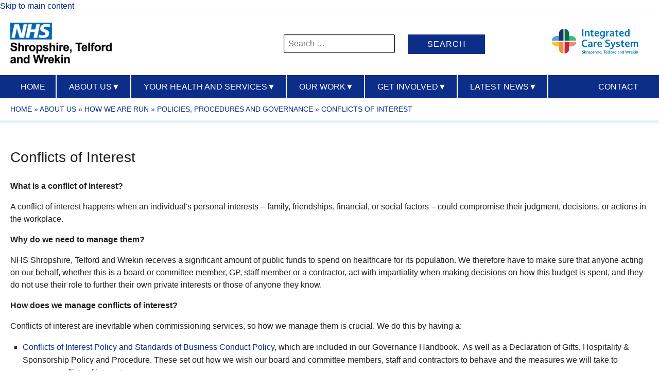

--- FILE ---
content_type: text/html; charset=UTF-8
request_url: https://www.shropshiretelfordandwrekin.nhs.uk/about-us/how-we-are-run/polices-procedures-and-governance/conflicts-of-interest/
body_size: 24758
content:

<!DOCTYPE html>
<html lang="en-GB">
<head>
  <meta charset="UTF-8">
<script type="text/javascript">
/* <![CDATA[ */
var gform;gform||(document.addEventListener("gform_main_scripts_loaded",function(){gform.scriptsLoaded=!0}),document.addEventListener("gform/theme/scripts_loaded",function(){gform.themeScriptsLoaded=!0}),window.addEventListener("DOMContentLoaded",function(){gform.domLoaded=!0}),gform={domLoaded:!1,scriptsLoaded:!1,themeScriptsLoaded:!1,isFormEditor:()=>"function"==typeof InitializeEditor,callIfLoaded:function(o){return!(!gform.domLoaded||!gform.scriptsLoaded||!gform.themeScriptsLoaded&&!gform.isFormEditor()||(gform.isFormEditor()&&console.warn("The use of gform.initializeOnLoaded() is deprecated in the form editor context and will be removed in Gravity Forms 3.1."),o(),0))},initializeOnLoaded:function(o){gform.callIfLoaded(o)||(document.addEventListener("gform_main_scripts_loaded",()=>{gform.scriptsLoaded=!0,gform.callIfLoaded(o)}),document.addEventListener("gform/theme/scripts_loaded",()=>{gform.themeScriptsLoaded=!0,gform.callIfLoaded(o)}),window.addEventListener("DOMContentLoaded",()=>{gform.domLoaded=!0,gform.callIfLoaded(o)}))},hooks:{action:{},filter:{}},addAction:function(o,r,e,t){gform.addHook("action",o,r,e,t)},addFilter:function(o,r,e,t){gform.addHook("filter",o,r,e,t)},doAction:function(o){gform.doHook("action",o,arguments)},applyFilters:function(o){return gform.doHook("filter",o,arguments)},removeAction:function(o,r){gform.removeHook("action",o,r)},removeFilter:function(o,r,e){gform.removeHook("filter",o,r,e)},addHook:function(o,r,e,t,n){null==gform.hooks[o][r]&&(gform.hooks[o][r]=[]);var d=gform.hooks[o][r];null==n&&(n=r+"_"+d.length),gform.hooks[o][r].push({tag:n,callable:e,priority:t=null==t?10:t})},doHook:function(r,o,e){var t;if(e=Array.prototype.slice.call(e,1),null!=gform.hooks[r][o]&&((o=gform.hooks[r][o]).sort(function(o,r){return o.priority-r.priority}),o.forEach(function(o){"function"!=typeof(t=o.callable)&&(t=window[t]),"action"==r?t.apply(null,e):e[0]=t.apply(null,e)})),"filter"==r)return e[0]},removeHook:function(o,r,t,n){var e;null!=gform.hooks[o][r]&&(e=(e=gform.hooks[o][r]).filter(function(o,r,e){return!!(null!=n&&n!=o.tag||null!=t&&t!=o.priority)}),gform.hooks[o][r]=e)}});
/* ]]> */
</script>

  <meta name="viewport" content="width=device-width, initial-scale=1">
  
  
  <script defer>
document.addEventListener("DOMContentLoaded", function () {
    jQuery(document).ready(function ($) {
        $(document).on("keydown", function (e) {
            if (e.key === "Escape" || e.keyCode === 27) {
                $(".sub-menu").slideUp();
                $(".menu").removeClass("open");
                $(".menu-toggle").removeClass("active");
            }
        });
    });
});
</script>
  
  <meta name='robots' content='index, follow, max-image-preview:large, max-snippet:-1, max-video-preview:-1' />
<meta name="dlm-version" content="5.1.6">
	<!-- This site is optimized with the Yoast SEO plugin v26.8 - https://yoast.com/product/yoast-seo-wordpress/ -->
	<title>Conflicts of Interest - NHS Shropshire, Telford and Wrekin</title>
	<link rel="canonical" href="https://www.shropshiretelfordandwrekin.nhs.uk/about-us/how-we-are-run/polices-procedures-and-governance/conflicts-of-interest/" />
	<meta property="og:locale" content="en_GB" />
	<meta property="og:type" content="article" />
	<meta property="og:title" content="Conflicts of Interest - NHS Shropshire, Telford and Wrekin" />
	<meta property="og:description" content="What is a conflict of interest? A conflict of interest happens when an individual&#039;s personal interests – family, friendships, financial, or social factors – could compromise their judgment, decisions, or actions in the workplace. Why do we need to manage them? NHS Shropshire, Telford and Wrekin receives a significant amount of public funds to spend&hellip;" />
	<meta property="og:url" content="https://www.shropshiretelfordandwrekin.nhs.uk/about-us/how-we-are-run/polices-procedures-and-governance/conflicts-of-interest/" />
	<meta property="og:site_name" content="NHS Shropshire, Telford and Wrekin" />
	<meta property="article:modified_time" content="2026-01-20T09:41:53+00:00" />
	<meta property="og:image" content="https://www.shropshiretelfordandwrekin.nhs.uk/wp-content/uploads/pexels-sora-shimazaki-5668859-1024x683.jpg" />
	<meta property="og:image:width" content="1024" />
	<meta property="og:image:height" content="683" />
	<meta property="og:image:type" content="image/jpeg" />
	<meta name="twitter:card" content="summary_large_image" />
	<script type="application/ld+json" class="yoast-schema-graph">{"@context":"https://schema.org","@graph":[{"@type":"WebPage","@id":"https://www.shropshiretelfordandwrekin.nhs.uk/about-us/how-we-are-run/polices-procedures-and-governance/conflicts-of-interest/","url":"https://www.shropshiretelfordandwrekin.nhs.uk/about-us/how-we-are-run/polices-procedures-and-governance/conflicts-of-interest/","name":"Conflicts of Interest - NHS Shropshire, Telford and Wrekin","isPartOf":{"@id":"https://www.shropshiretelfordandwrekin.nhs.uk/#website"},"primaryImageOfPage":{"@id":"https://www.shropshiretelfordandwrekin.nhs.uk/about-us/how-we-are-run/polices-procedures-and-governance/conflicts-of-interest/#primaryimage"},"image":{"@id":"https://www.shropshiretelfordandwrekin.nhs.uk/about-us/how-we-are-run/polices-procedures-and-governance/conflicts-of-interest/#primaryimage"},"thumbnailUrl":"https://www.shropshiretelfordandwrekin.nhs.uk/wp-content/uploads/pexels-sora-shimazaki-5668859.jpg","datePublished":"2021-02-19T14:17:08+00:00","dateModified":"2026-01-20T09:41:53+00:00","breadcrumb":{"@id":"https://www.shropshiretelfordandwrekin.nhs.uk/about-us/how-we-are-run/polices-procedures-and-governance/conflicts-of-interest/#breadcrumb"},"inLanguage":"en-GB","potentialAction":[{"@type":"ReadAction","target":["https://www.shropshiretelfordandwrekin.nhs.uk/about-us/how-we-are-run/polices-procedures-and-governance/conflicts-of-interest/"]}]},{"@type":"ImageObject","inLanguage":"en-GB","@id":"https://www.shropshiretelfordandwrekin.nhs.uk/about-us/how-we-are-run/polices-procedures-and-governance/conflicts-of-interest/#primaryimage","url":"https://www.shropshiretelfordandwrekin.nhs.uk/wp-content/uploads/pexels-sora-shimazaki-5668859.jpg","contentUrl":"https://www.shropshiretelfordandwrekin.nhs.uk/wp-content/uploads/pexels-sora-shimazaki-5668859.jpg","width":6000,"height":4000,"caption":"woman and man shaking hands over a desk"},{"@type":"BreadcrumbList","@id":"https://www.shropshiretelfordandwrekin.nhs.uk/about-us/how-we-are-run/polices-procedures-and-governance/conflicts-of-interest/#breadcrumb","itemListElement":[{"@type":"ListItem","position":1,"name":"Home","item":"https://www.shropshiretelfordandwrekin.nhs.uk/"},{"@type":"ListItem","position":2,"name":"About Us","item":"https://www.shropshiretelfordandwrekin.nhs.uk/about-us/"},{"@type":"ListItem","position":3,"name":"How we are run","item":"https://www.shropshiretelfordandwrekin.nhs.uk/about-us/how-we-are-run/"},{"@type":"ListItem","position":4,"name":"Policies, Procedures and Governance","item":"https://www.shropshiretelfordandwrekin.nhs.uk/about-us/how-we-are-run/polices-procedures-and-governance/"},{"@type":"ListItem","position":5,"name":"Conflicts of Interest"}]},{"@type":"WebSite","@id":"https://www.shropshiretelfordandwrekin.nhs.uk/#website","url":"https://www.shropshiretelfordandwrekin.nhs.uk/","name":"NHS Shropshire, Telford and Wrekin","description":"","publisher":{"@id":"https://www.shropshiretelfordandwrekin.nhs.uk/#organization"},"potentialAction":[{"@type":"SearchAction","target":{"@type":"EntryPoint","urlTemplate":"https://www.shropshiretelfordandwrekin.nhs.uk/?s={search_term_string}"},"query-input":{"@type":"PropertyValueSpecification","valueRequired":true,"valueName":"search_term_string"}}],"inLanguage":"en-GB"},{"@type":"Organization","@id":"https://www.shropshiretelfordandwrekin.nhs.uk/#organization","name":"NHS Shropshire, Telford and Wrekin","url":"https://www.shropshiretelfordandwrekin.nhs.uk/","logo":{"@type":"ImageObject","inLanguage":"en-GB","@id":"https://www.shropshiretelfordandwrekin.nhs.uk/#/schema/logo/image/","url":"https://www.shropshiretelfordandwrekin.nhs.uk/wp-content/uploads/Web-Logo.svg","contentUrl":"https://www.shropshiretelfordandwrekin.nhs.uk/wp-content/uploads/Web-Logo.svg","width":100,"height":100,"caption":"NHS Shropshire, Telford and Wrekin"},"image":{"@id":"https://www.shropshiretelfordandwrekin.nhs.uk/#/schema/logo/image/"}}]}</script>
	<!-- / Yoast SEO plugin. -->


<link rel='dns-prefetch' href='//www.googletagmanager.com' />
<link rel="alternate" title="oEmbed (JSON)" type="application/json+oembed" href="https://www.shropshiretelfordandwrekin.nhs.uk/wp-json/oembed/1.0/embed?url=https%3A%2F%2Fwww.shropshiretelfordandwrekin.nhs.uk%2Fabout-us%2Fhow-we-are-run%2Fpolices-procedures-and-governance%2Fconflicts-of-interest%2F" />
<link rel="alternate" title="oEmbed (XML)" type="text/xml+oembed" href="https://www.shropshiretelfordandwrekin.nhs.uk/wp-json/oembed/1.0/embed?url=https%3A%2F%2Fwww.shropshiretelfordandwrekin.nhs.uk%2Fabout-us%2Fhow-we-are-run%2Fpolices-procedures-and-governance%2Fconflicts-of-interest%2F&#038;format=xml" />
<style id='wp-img-auto-sizes-contain-inline-css' type='text/css'>
img:is([sizes=auto i],[sizes^="auto," i]){contain-intrinsic-size:3000px 1500px}
/*# sourceURL=wp-img-auto-sizes-contain-inline-css */
</style>

<link rel='stylesheet' id='wp-block-library-css' href='https://www.shropshiretelfordandwrekin.nhs.uk/wp-includes/css/dist/block-library/style.min.css?ver=6.9' type='text/css' media='all' />
<style id='global-styles-inline-css' type='text/css'>
:root{--wp--preset--aspect-ratio--square: 1;--wp--preset--aspect-ratio--4-3: 4/3;--wp--preset--aspect-ratio--3-4: 3/4;--wp--preset--aspect-ratio--3-2: 3/2;--wp--preset--aspect-ratio--2-3: 2/3;--wp--preset--aspect-ratio--16-9: 16/9;--wp--preset--aspect-ratio--9-16: 9/16;--wp--preset--color--black: #000000;--wp--preset--color--cyan-bluish-gray: #abb8c3;--wp--preset--color--white: #ffffff;--wp--preset--color--pale-pink: #f78da7;--wp--preset--color--vivid-red: #cf2e2e;--wp--preset--color--luminous-vivid-orange: #ff6900;--wp--preset--color--luminous-vivid-amber: #fcb900;--wp--preset--color--light-green-cyan: #7bdcb5;--wp--preset--color--vivid-green-cyan: #00d084;--wp--preset--color--pale-cyan-blue: #8ed1fc;--wp--preset--color--vivid-cyan-blue: #0693e3;--wp--preset--color--vivid-purple: #9b51e0;--wp--preset--color--two-primary: #00AEEF;--wp--preset--color--two-secondary: #231F20;--wp--preset--color--two-grey: #FAFAFA;--wp--preset--color--two-white: #FFFFFF;--wp--preset--gradient--vivid-cyan-blue-to-vivid-purple: linear-gradient(135deg,rgb(6,147,227) 0%,rgb(155,81,224) 100%);--wp--preset--gradient--light-green-cyan-to-vivid-green-cyan: linear-gradient(135deg,rgb(122,220,180) 0%,rgb(0,208,130) 100%);--wp--preset--gradient--luminous-vivid-amber-to-luminous-vivid-orange: linear-gradient(135deg,rgb(252,185,0) 0%,rgb(255,105,0) 100%);--wp--preset--gradient--luminous-vivid-orange-to-vivid-red: linear-gradient(135deg,rgb(255,105,0) 0%,rgb(207,46,46) 100%);--wp--preset--gradient--very-light-gray-to-cyan-bluish-gray: linear-gradient(135deg,rgb(238,238,238) 0%,rgb(169,184,195) 100%);--wp--preset--gradient--cool-to-warm-spectrum: linear-gradient(135deg,rgb(74,234,220) 0%,rgb(151,120,209) 20%,rgb(207,42,186) 40%,rgb(238,44,130) 60%,rgb(251,105,98) 80%,rgb(254,248,76) 100%);--wp--preset--gradient--blush-light-purple: linear-gradient(135deg,rgb(255,206,236) 0%,rgb(152,150,240) 100%);--wp--preset--gradient--blush-bordeaux: linear-gradient(135deg,rgb(254,205,165) 0%,rgb(254,45,45) 50%,rgb(107,0,62) 100%);--wp--preset--gradient--luminous-dusk: linear-gradient(135deg,rgb(255,203,112) 0%,rgb(199,81,192) 50%,rgb(65,88,208) 100%);--wp--preset--gradient--pale-ocean: linear-gradient(135deg,rgb(255,245,203) 0%,rgb(182,227,212) 50%,rgb(51,167,181) 100%);--wp--preset--gradient--electric-grass: linear-gradient(135deg,rgb(202,248,128) 0%,rgb(113,206,126) 100%);--wp--preset--gradient--midnight: linear-gradient(135deg,rgb(2,3,129) 0%,rgb(40,116,252) 100%);--wp--preset--font-size--small: 13px;--wp--preset--font-size--medium: 20px;--wp--preset--font-size--large: 36px;--wp--preset--font-size--x-large: 42px;--wp--preset--font-size--two-small: 12px;--wp--preset--font-size--two-regular: 16px;--wp--preset--font-size--two-large: 20px;--wp--preset--spacing--20: 0.44rem;--wp--preset--spacing--30: 0.67rem;--wp--preset--spacing--40: 1rem;--wp--preset--spacing--50: 1.5rem;--wp--preset--spacing--60: 2.25rem;--wp--preset--spacing--70: 3.38rem;--wp--preset--spacing--80: 5.06rem;--wp--preset--shadow--natural: 6px 6px 9px rgba(0, 0, 0, 0.2);--wp--preset--shadow--deep: 12px 12px 50px rgba(0, 0, 0, 0.4);--wp--preset--shadow--sharp: 6px 6px 0px rgba(0, 0, 0, 0.2);--wp--preset--shadow--outlined: 6px 6px 0px -3px rgb(255, 255, 255), 6px 6px rgb(0, 0, 0);--wp--preset--shadow--crisp: 6px 6px 0px rgb(0, 0, 0);}:where(.is-layout-flex){gap: 0.5em;}:where(.is-layout-grid){gap: 0.5em;}body .is-layout-flex{display: flex;}.is-layout-flex{flex-wrap: wrap;align-items: center;}.is-layout-flex > :is(*, div){margin: 0;}body .is-layout-grid{display: grid;}.is-layout-grid > :is(*, div){margin: 0;}:where(.wp-block-columns.is-layout-flex){gap: 2em;}:where(.wp-block-columns.is-layout-grid){gap: 2em;}:where(.wp-block-post-template.is-layout-flex){gap: 1.25em;}:where(.wp-block-post-template.is-layout-grid){gap: 1.25em;}.has-black-color{color: var(--wp--preset--color--black) !important;}.has-cyan-bluish-gray-color{color: var(--wp--preset--color--cyan-bluish-gray) !important;}.has-white-color{color: var(--wp--preset--color--white) !important;}.has-pale-pink-color{color: var(--wp--preset--color--pale-pink) !important;}.has-vivid-red-color{color: var(--wp--preset--color--vivid-red) !important;}.has-luminous-vivid-orange-color{color: var(--wp--preset--color--luminous-vivid-orange) !important;}.has-luminous-vivid-amber-color{color: var(--wp--preset--color--luminous-vivid-amber) !important;}.has-light-green-cyan-color{color: var(--wp--preset--color--light-green-cyan) !important;}.has-vivid-green-cyan-color{color: var(--wp--preset--color--vivid-green-cyan) !important;}.has-pale-cyan-blue-color{color: var(--wp--preset--color--pale-cyan-blue) !important;}.has-vivid-cyan-blue-color{color: var(--wp--preset--color--vivid-cyan-blue) !important;}.has-vivid-purple-color{color: var(--wp--preset--color--vivid-purple) !important;}.has-black-background-color{background-color: var(--wp--preset--color--black) !important;}.has-cyan-bluish-gray-background-color{background-color: var(--wp--preset--color--cyan-bluish-gray) !important;}.has-white-background-color{background-color: var(--wp--preset--color--white) !important;}.has-pale-pink-background-color{background-color: var(--wp--preset--color--pale-pink) !important;}.has-vivid-red-background-color{background-color: var(--wp--preset--color--vivid-red) !important;}.has-luminous-vivid-orange-background-color{background-color: var(--wp--preset--color--luminous-vivid-orange) !important;}.has-luminous-vivid-amber-background-color{background-color: var(--wp--preset--color--luminous-vivid-amber) !important;}.has-light-green-cyan-background-color{background-color: var(--wp--preset--color--light-green-cyan) !important;}.has-vivid-green-cyan-background-color{background-color: var(--wp--preset--color--vivid-green-cyan) !important;}.has-pale-cyan-blue-background-color{background-color: var(--wp--preset--color--pale-cyan-blue) !important;}.has-vivid-cyan-blue-background-color{background-color: var(--wp--preset--color--vivid-cyan-blue) !important;}.has-vivid-purple-background-color{background-color: var(--wp--preset--color--vivid-purple) !important;}.has-black-border-color{border-color: var(--wp--preset--color--black) !important;}.has-cyan-bluish-gray-border-color{border-color: var(--wp--preset--color--cyan-bluish-gray) !important;}.has-white-border-color{border-color: var(--wp--preset--color--white) !important;}.has-pale-pink-border-color{border-color: var(--wp--preset--color--pale-pink) !important;}.has-vivid-red-border-color{border-color: var(--wp--preset--color--vivid-red) !important;}.has-luminous-vivid-orange-border-color{border-color: var(--wp--preset--color--luminous-vivid-orange) !important;}.has-luminous-vivid-amber-border-color{border-color: var(--wp--preset--color--luminous-vivid-amber) !important;}.has-light-green-cyan-border-color{border-color: var(--wp--preset--color--light-green-cyan) !important;}.has-vivid-green-cyan-border-color{border-color: var(--wp--preset--color--vivid-green-cyan) !important;}.has-pale-cyan-blue-border-color{border-color: var(--wp--preset--color--pale-cyan-blue) !important;}.has-vivid-cyan-blue-border-color{border-color: var(--wp--preset--color--vivid-cyan-blue) !important;}.has-vivid-purple-border-color{border-color: var(--wp--preset--color--vivid-purple) !important;}.has-vivid-cyan-blue-to-vivid-purple-gradient-background{background: var(--wp--preset--gradient--vivid-cyan-blue-to-vivid-purple) !important;}.has-light-green-cyan-to-vivid-green-cyan-gradient-background{background: var(--wp--preset--gradient--light-green-cyan-to-vivid-green-cyan) !important;}.has-luminous-vivid-amber-to-luminous-vivid-orange-gradient-background{background: var(--wp--preset--gradient--luminous-vivid-amber-to-luminous-vivid-orange) !important;}.has-luminous-vivid-orange-to-vivid-red-gradient-background{background: var(--wp--preset--gradient--luminous-vivid-orange-to-vivid-red) !important;}.has-very-light-gray-to-cyan-bluish-gray-gradient-background{background: var(--wp--preset--gradient--very-light-gray-to-cyan-bluish-gray) !important;}.has-cool-to-warm-spectrum-gradient-background{background: var(--wp--preset--gradient--cool-to-warm-spectrum) !important;}.has-blush-light-purple-gradient-background{background: var(--wp--preset--gradient--blush-light-purple) !important;}.has-blush-bordeaux-gradient-background{background: var(--wp--preset--gradient--blush-bordeaux) !important;}.has-luminous-dusk-gradient-background{background: var(--wp--preset--gradient--luminous-dusk) !important;}.has-pale-ocean-gradient-background{background: var(--wp--preset--gradient--pale-ocean) !important;}.has-electric-grass-gradient-background{background: var(--wp--preset--gradient--electric-grass) !important;}.has-midnight-gradient-background{background: var(--wp--preset--gradient--midnight) !important;}.has-small-font-size{font-size: var(--wp--preset--font-size--small) !important;}.has-medium-font-size{font-size: var(--wp--preset--font-size--medium) !important;}.has-large-font-size{font-size: var(--wp--preset--font-size--large) !important;}.has-x-large-font-size{font-size: var(--wp--preset--font-size--x-large) !important;}
/*# sourceURL=global-styles-inline-css */
</style>

<link rel='stylesheet' id='font-awesome-css' href='https://www.shropshiretelfordandwrekin.nhs.uk/wp-content/themes/two-base/font-awesome.css?ver=6.9' type='text/css' media='all' />
<link rel='stylesheet' id='base-global-stylesheet-css' href='https://www.shropshiretelfordandwrekin.nhs.uk/wp-content/themes/two-base/base-style.css?ver=6.9' type='text/css' media='screen' />
<style id='classic-theme-styles-inline-css' type='text/css'>
/*! This file is auto-generated */
.wp-block-button__link{color:#fff;background-color:#32373c;border-radius:9999px;box-shadow:none;text-decoration:none;padding:calc(.667em + 2px) calc(1.333em + 2px);font-size:1.125em}.wp-block-file__button{background:#32373c;color:#fff;text-decoration:none}
/*# sourceURL=/wp-includes/css/classic-themes.min.css */
</style>
<link rel='stylesheet' id='wp-components-css' href='https://www.shropshiretelfordandwrekin.nhs.uk/wp-includes/css/dist/components/style.min.css?ver=6.9' type='text/css' media='all' />
<link rel='stylesheet' id='wp-preferences-css' href='https://www.shropshiretelfordandwrekin.nhs.uk/wp-includes/css/dist/preferences/style.min.css?ver=6.9' type='text/css' media='all' />
<link rel='stylesheet' id='wp-block-editor-css' href='https://www.shropshiretelfordandwrekin.nhs.uk/wp-includes/css/dist/block-editor/style.min.css?ver=6.9' type='text/css' media='all' />
<link rel='stylesheet' id='popup-maker-block-library-style-css' href='https://www.shropshiretelfordandwrekin.nhs.uk/wp-content/plugins/popup-maker/dist/packages/block-library-style.css?ver=dbea705cfafe089d65f1' type='text/css' media='all' />
<link rel='stylesheet' id='contact-form-7-css' href='https://www.shropshiretelfordandwrekin.nhs.uk/wp-content/plugins/contact-form-7/includes/css/styles.css?ver=6.1.4' type='text/css' media='all' />
<link rel='stylesheet' id='siteorigin-panels-front-css' href='https://www.shropshiretelfordandwrekin.nhs.uk/wp-content/plugins/siteorigin-panels/css/front-flex.min.css?ver=2.33.5' type='text/css' media='all' />
<link rel='stylesheet' id='ivory-search-styles-css' href='https://www.shropshiretelfordandwrekin.nhs.uk/wp-content/plugins/add-search-to-menu/public/css/ivory-search.min.css?ver=5.5.14' type='text/css' media='all' />
<link rel='stylesheet' id='global-stylesheet-css' href='https://www.shropshiretelfordandwrekin.nhs.uk/wp-content/themes/shrop-ccg/style.css?ver=1739883732' type='text/css' media='screen' />
<link rel='stylesheet' id='popup-maker-site-css' href='//www.shropshiretelfordandwrekin.nhs.uk/wp-content/uploads/pum/pum-site-styles.css?generated=1755164386&#038;ver=1.21.5' type='text/css' media='all' />
<link rel='stylesheet' id='gravity_forms_theme_reset-css' href='https://www.shropshiretelfordandwrekin.nhs.uk/wp-content/plugins/gravityforms/assets/css/dist/gravity-forms-theme-reset.min.css?ver=2.9.26' type='text/css' media='all' />
<link rel='stylesheet' id='gravity_forms_theme_foundation-css' href='https://www.shropshiretelfordandwrekin.nhs.uk/wp-content/plugins/gravityforms/assets/css/dist/gravity-forms-theme-foundation.min.css?ver=2.9.26' type='text/css' media='all' />
<link rel='stylesheet' id='gravity_forms_theme_framework-css' href='https://www.shropshiretelfordandwrekin.nhs.uk/wp-content/plugins/gravityforms/assets/css/dist/gravity-forms-theme-framework.min.css?ver=2.9.26' type='text/css' media='all' />
<link rel='stylesheet' id='gravity_forms_orbital_theme-css' href='https://www.shropshiretelfordandwrekin.nhs.uk/wp-content/plugins/gravityforms/assets/css/dist/gravity-forms-orbital-theme.min.css?ver=2.9.26' type='text/css' media='all' />
<!--n2css--><!--n2js--><script type="text/javascript" src="https://www.shropshiretelfordandwrekin.nhs.uk/wp-includes/js/jquery/jquery.min.js?ver=3.7.1" id="jquery-core-js"></script>
<script type="text/javascript" src="https://www.shropshiretelfordandwrekin.nhs.uk/wp-includes/js/jquery/jquery-migrate.min.js?ver=3.4.1" id="jquery-migrate-js"></script>
<script type="text/javascript" defer='defer' src="https://www.shropshiretelfordandwrekin.nhs.uk/wp-content/plugins/gravityforms/js/jquery.json.min.js?ver=2.9.26" id="gform_json-js"></script>
<script type="text/javascript" id="gform_gravityforms-js-extra">
/* <![CDATA[ */
var gf_global = {"gf_currency_config":{"name":"Pound Sterling","symbol_left":"&#163;","symbol_right":"","symbol_padding":" ","thousand_separator":",","decimal_separator":".","decimals":2,"code":"GBP"},"base_url":"https://www.shropshiretelfordandwrekin.nhs.uk/wp-content/plugins/gravityforms","number_formats":[],"spinnerUrl":"https://www.shropshiretelfordandwrekin.nhs.uk/wp-content/plugins/gravityforms/images/spinner.svg","version_hash":"99f55698b561c3496083126370e70148","strings":{"newRowAdded":"New row added.","rowRemoved":"Row removed","formSaved":"The form has been saved.  The content contains the link to return and complete the form."}};
var gf_global = {"gf_currency_config":{"name":"Pound Sterling","symbol_left":"&#163;","symbol_right":"","symbol_padding":" ","thousand_separator":",","decimal_separator":".","decimals":2,"code":"GBP"},"base_url":"https://www.shropshiretelfordandwrekin.nhs.uk/wp-content/plugins/gravityforms","number_formats":[],"spinnerUrl":"https://www.shropshiretelfordandwrekin.nhs.uk/wp-content/plugins/gravityforms/images/spinner.svg","version_hash":"99f55698b561c3496083126370e70148","strings":{"newRowAdded":"New row added.","rowRemoved":"Row removed","formSaved":"The form has been saved.  The content contains the link to return and complete the form."}};
var gform_i18n = {"datepicker":{"days":{"monday":"Mo","tuesday":"Tu","wednesday":"We","thursday":"Th","friday":"Fr","saturday":"Sa","sunday":"Su"},"months":{"january":"January","february":"February","march":"March","april":"April","may":"May","june":"June","july":"July","august":"August","september":"September","october":"October","november":"November","december":"December"},"firstDay":1,"iconText":"Select date"}};
var gf_legacy_multi = {"6":""};
var gform_gravityforms = {"strings":{"invalid_file_extension":"This type of file is not allowed. Must be one of the following:","delete_file":"Delete this file","in_progress":"in progress","file_exceeds_limit":"File exceeds size limit","illegal_extension":"This type of file is not allowed.","max_reached":"Maximum number of files reached","unknown_error":"There was a problem while saving the file on the server","currently_uploading":"Please wait for the uploading to complete","cancel":"Cancel","cancel_upload":"Cancel this upload","cancelled":"Cancelled","error":"Error","message":"Message"},"vars":{"images_url":"https://www.shropshiretelfordandwrekin.nhs.uk/wp-content/plugins/gravityforms/images"}};
//# sourceURL=gform_gravityforms-js-extra
/* ]]> */
</script>
<script type="text/javascript" defer='defer' src="https://www.shropshiretelfordandwrekin.nhs.uk/wp-content/plugins/gravityforms/js/gravityforms.min.js?ver=2.9.26" id="gform_gravityforms-js"></script>
<script type="text/javascript" id="gform_conditional_logic-js-extra">
/* <![CDATA[ */
var gf_legacy = {"is_legacy":""};
var gf_legacy = {"is_legacy":""};
//# sourceURL=gform_conditional_logic-js-extra
/* ]]> */
</script>
<script type="text/javascript" defer='defer' src="https://www.shropshiretelfordandwrekin.nhs.uk/wp-content/plugins/gravityforms/js/conditional_logic.min.js?ver=2.9.26" id="gform_conditional_logic-js"></script>
<script type="text/javascript" defer='defer' src="https://www.shropshiretelfordandwrekin.nhs.uk/wp-content/plugins/gravityforms/assets/js/dist/utils.min.js?ver=48a3755090e76a154853db28fc254681" id="gform_gravityforms_utils-js"></script>

<!-- Google tag (gtag.js) snippet added by Site Kit -->
<!-- Google Analytics snippet added by Site Kit -->
<script type="text/javascript" src="https://www.googletagmanager.com/gtag/js?id=G-S0TPN190QG" id="google_gtagjs-js" async></script>
<script type="text/javascript" id="google_gtagjs-js-after">
/* <![CDATA[ */
window.dataLayer = window.dataLayer || [];function gtag(){dataLayer.push(arguments);}
gtag("set","linker",{"domains":["www.shropshiretelfordandwrekin.nhs.uk"]});
gtag("js", new Date());
gtag("set", "developer_id.dZTNiMT", true);
gtag("config", "G-S0TPN190QG");
//# sourceURL=google_gtagjs-js-after
/* ]]> */
</script>
<link rel="https://api.w.org/" href="https://www.shropshiretelfordandwrekin.nhs.uk/wp-json/" /><link rel="alternate" title="JSON" type="application/json" href="https://www.shropshiretelfordandwrekin.nhs.uk/wp-json/wp/v2/pages/342" /><link rel="EditURI" type="application/rsd+xml" title="RSD" href="https://www.shropshiretelfordandwrekin.nhs.uk/xmlrpc.php?rsd" />
<link rel='shortlink' href='https://www.shropshiretelfordandwrekin.nhs.uk/?p=342' />
<meta name="generator" content="Site Kit by Google 1.170.0" /><script defer>
document.addEventListener("DOMContentLoaded", function () {
    jQuery(document).ready(function ($) {
        $(document).on("keydown", function (e) {
            if (e.key === "Escape" || e.keyCode === 27) {
                $(".sub-menu").slideUp();
                $(".menu").removeClass("open");
                $(".menu-toggle").removeClass("active");
            }
        });
    });
});
</script>



<link rel="stylesheet" href="https://cdnjs.cloudflare.com/ajax/libs/font-awesome/5.15.3/css/all.min.css">
<script src="https://code.jquery.com/jquery-3.6.0.min.js"></script>

<script>
	jQuery(document).ready(function($) {
	$('.menu-item-has-children > a').append('<span class="arrow-icon">▼</span>');	
    $('.menu-item-has-children > a').on('click', function(e) {
        e.preventDefault(); // Prevent the default link behavior
        var submenu = $(this).siblings('.sub-menu');
        // Close all other open submenus
        $('.sub-menu').not(submenu).hide();
        
        // Toggle the clicked submenu
        submenu.toggle();
    });
});
</script>

<a href="#main-content" class="nhs-skip-link">Skip to main content</a>


<style media="all" id="siteorigin-panels-layouts-head">/* Layout 342 */ #pgc-342-0-0 { width:100%;width:calc(100% - ( 0 * 30px ) ) } #pl-342 .so-panel { margin-bottom:30px } #pl-342 .so-panel:last-of-type { margin-bottom:0px } @media (max-width:780px){ #pg-342-0.panel-no-style, #pg-342-0.panel-has-style > .panel-row-style, #pg-342-0 { -webkit-flex-direction:column;-ms-flex-direction:column;flex-direction:column } #pg-342-0 > .panel-grid-cell , #pg-342-0 > .panel-row-style > .panel-grid-cell { width:100%;margin-right:0 } #pl-342 .panel-grid-cell { padding:0 } #pl-342 .panel-grid .panel-grid-cell-empty { display:none } #pl-342 .panel-grid .panel-grid-cell-mobile-last { margin-bottom:0px }  } </style><link rel="icon" href="https://www.shropshiretelfordandwrekin.nhs.uk/wp-content/uploads/favicon-1.png" sizes="32x32" />
<link rel="icon" href="https://www.shropshiretelfordandwrekin.nhs.uk/wp-content/uploads/favicon-1.png" sizes="192x192" />
<link rel="apple-touch-icon" href="https://www.shropshiretelfordandwrekin.nhs.uk/wp-content/uploads/favicon-1.png" />
<meta name="msapplication-TileImage" content="https://www.shropshiretelfordandwrekin.nhs.uk/wp-content/uploads/favicon-1.png" />
<link rel='stylesheet' id='sow-image-default-8b5b6f678277-css' href='https://www.shropshiretelfordandwrekin.nhs.uk/wp-content/uploads/siteorigin-widgets/sow-image-default-8b5b6f678277.css?ver=6.9' type='text/css' media='all' />
<link rel='stylesheet' id='sow-image-default-e4c2d9f6c920-css' href='https://www.shropshiretelfordandwrekin.nhs.uk/wp-content/uploads/siteorigin-widgets/sow-image-default-e4c2d9f6c920.css?ver=6.9' type='text/css' media='all' />
</head>
<body class="wp-singular page-template-default page page-id-342 page-parent page-child parent-pageid-7335 wp-theme-two-base wp-child-theme-shrop-ccg siteorigin-panels siteorigin-panels-before-js two-base">


        <header id="sidebar-header" class="sidebar-wrapper">
        <div id="sidebar-header-inner" class="sidebar-wrapper-inner">
      <div id="siteorigin-panels-builder-2" class="widget widget_siteorigin-panels-builder"><div id="pl-w6973932dc88cb"  class="panel-layout" ><div id="pg-w6973932dc88cb-0"  class="panel-grid panel-no-style" ><div id="pgc-w6973932dc88cb-0-0"  class="panel-grid-cell" ><div id="panel-w6973932dc88cb-0-0-0" class="so-panel widget widget_sow-image panel-first-child panel-last-child" data-index="0" ><div
			
			class="so-widget-sow-image so-widget-sow-image-default-8b5b6f678277"
			
		>
<div class="sow-image-container">
			<a href="/"
					>
			<img 
	src="https://www.shropshiretelfordandwrekin.nhs.uk/wp-content/uploads/Web-Logo-300x123.png" width="200" height="82" sizes="(max-width: 200px) 100vw, 200px" title="NHS Shropshire, Telford and Wrekin Logo" alt="NHS Shropshire, Telford and Wrekin logo" decoding="async" 		class="so-widget-image"/>
			</a></div>

</div></div></div><div id="pgc-w6973932dc88cb-0-1"  class="panel-grid-cell panel-grid-cell-empty" ></div><div id="pgc-w6973932dc88cb-0-2"  class="panel-grid-cell" ><div id="panel-w6973932dc88cb-0-2-0" class="so-panel widget widget_search panel-first-child panel-last-child" data-index="1" ><div class="focusable-search-form" tabindex="0"><form role="search" method="get" class="search-form" action="https://www.shropshiretelfordandwrekin.nhs.uk/">
				<label>
					<span class="screen-reader-text">Search for:</span>
					<input type="search" class="search-field" placeholder="Search &hellip;" value="" name="s" />
				</label>
				<input type="submit" class="search-submit" value="Search" />
			</form></div></div></div><div id="pgc-w6973932dc88cb-0-3"  class="panel-grid-cell" ><div id="panel-w6973932dc88cb-0-3-0" class="so-panel widget widget_sow-image panel-first-child panel-last-child" data-index="2" ><div class="header-img panel-widget-style panel-widget-style-for-w6973932dc88cb-0-3-0" ><div
			
			class="so-widget-sow-image so-widget-sow-image-default-e4c2d9f6c920"
			
		>
<div class="sow-image-container">
			<a href="https://www.shropshiretelfordandwrekin.ics.nhs.uk/"
					>
			<img 
	src="https://www.shropshiretelfordandwrekin.nhs.uk/wp-content/uploads/ICS-logo-NC-RGB.png" width="3507" height="1329" sizes="(max-width: 3507px) 100vw, 3507px" title="ICS logo NC RGB" alt="Shropshire, Telford and Wrekin Integrated Care System" decoding="async" fetchpriority="high" 		class="so-widget-image"/>
			</a></div>

</div></div></div></div></div></div></div>        </div>
        </header>
      
        <div id="sidebar-menu" class="sidebar-wrapper" tabindex="0">
        <div id="sidebar-menu-inner" class="sidebar-wrapper-inner">
      <div id="nav_menu-2" class="widget widget_nav_menu"><div class="nav-menu main-menu"><ul id="menu-main-menu" class="menu"><li id="menu-item-26561" class="menu-item menu-item-type-post_type menu-item-object-page menu-item-home menu-item-26561 home"><a href="https://www.shropshiretelfordandwrekin.nhs.uk/">Home</a></li>
<li id="menu-item-18929" class="menu-item menu-item-type-custom menu-item-object-custom menu-item-has-children menu-item-18929 about-us"><a target="_blank" href="#" title="About Us Menu">About us</a>
<ul class="sub-menu">
	<li id="menu-item-2631" class="menu-item menu-item-type-post_type menu-item-object-page current-page-ancestor menu-item-2631 about-us"><a href="https://www.shropshiretelfordandwrekin.nhs.uk/about-us/">About us</a></li>
	<li id="menu-item-7488" class="menu-item menu-item-type-post_type menu-item-object-page menu-item-7488 what-we-do"><a href="https://www.shropshiretelfordandwrekin.nhs.uk/about-us/what-we-do/">What we do</a></li>
	<li id="menu-item-7489" class="menu-item menu-item-type-custom menu-item-object-custom menu-item-7489 how-we-are-run"><a href="https://www.shropshiretelfordandwrekin.nhs.uk/about-us/how-we-are-run/">How we are run</a></li>
	<li id="menu-item-7490" class="menu-item menu-item-type-custom menu-item-object-custom menu-item-7490 work-with-us"><a href="https://www.shropshiretelfordandwrekin.nhs.uk/about-us/work-with-us/">Work with us</a></li>
	<li id="menu-item-7921" class="menu-item menu-item-type-custom menu-item-object-custom menu-item-7921 integrated-care-system-ics"><a target="_blank" href="https://www.shropshiretelfordandwrekin.ics.nhs.uk/">Integrated Care System (ICS)</a></li>
	<li id="menu-item-24671" class="menu-item menu-item-type-post_type menu-item-object-page menu-item-24671 accessibility-statement"><a href="https://www.shropshiretelfordandwrekin.nhs.uk/about-us/site-accessibilitystatement/">Accessibility Statement</a></li>
	<li id="menu-item-24915" class="menu-item menu-item-type-post_type menu-item-object-page menu-item-24915 our-strategies"><a href="https://www.shropshiretelfordandwrekin.nhs.uk/about-us/our-strategies/">Our Strategies</a></li>
	<li id="menu-item-10190" class="menu-item menu-item-type-custom menu-item-object-custom menu-item-10190 staff-intranet"><a target="_blank" href="https://www.shroandtel.co.uk/">Staff intranet</a></li>
</ul>
</li>
<li id="menu-item-18925" class="menu-item menu-item-type-custom menu-item-object-custom menu-item-has-children menu-item-18925 your-health-and-services"><a target="_blank" href="#" title="Health and Services Menu">Your Health And Services</a>
<ul class="sub-menu">
	<li id="menu-item-2632" class="menu-item menu-item-type-post_type menu-item-object-page menu-item-2632 your-health-and-services"><a href="https://www.shropshiretelfordandwrekin.nhs.uk/your-health/">Your Health And Services</a></li>
	<li id="menu-item-20179" class="menu-item menu-item-type-custom menu-item-object-custom menu-item-20179 think-which-service"><a href="https://www.shropshiretelfordandwrekin.nhs.uk/your-health/think-which-service/">Think Which Service</a></li>
	<li id="menu-item-7492" class="menu-item menu-item-type-custom menu-item-object-custom menu-item-7492 your-guide-to-local-nhs-services"><a href="https://www.shropshiretelfordandwrekin.nhs.uk/your-health/where-to-get-advice-and-help/">Your guide to local NHS services</a></li>
	<li id="menu-item-7496" class="menu-item menu-item-type-custom menu-item-object-custom menu-item-7496 vaccinations"><a href="https://www.shropshiretelfordandwrekin.nhs.uk/your-health/where-to-get-advice-and-help/vaccinations/">Vaccinations</a></li>
	<li id="menu-item-7493" class="menu-item menu-item-type-custom menu-item-object-custom menu-item-7493 prescriptions-ordering-direct-service"><a href="https://www.shropshiretelfordandwrekin.nhs.uk/your-health/prescription-ordering-service/">Prescriptions Ordering Direct Service</a></li>
	<li id="menu-item-25047" class="menu-item menu-item-type-post_type menu-item-object-page menu-item-25047 your-referral"><a href="https://www.shropshiretelfordandwrekin.nhs.uk/your-health/your-referral/">Your Referral</a></li>
</ul>
</li>
<li id="menu-item-18926" class="menu-item menu-item-type-custom menu-item-object-custom menu-item-has-children menu-item-18926 our-work"><a target="_blank" href="#" title="Our Work Menu">Our Work</a>
<ul class="sub-menu">
	<li id="menu-item-7280" class="menu-item menu-item-type-post_type menu-item-object-page menu-item-7280 our-work"><a href="https://www.shropshiretelfordandwrekin.nhs.uk/our-work/">Our Work</a></li>
	<li id="menu-item-23721" class="menu-item menu-item-type-post_type menu-item-object-page menu-item-23721 cancer"><a href="https://www.shropshiretelfordandwrekin.nhs.uk/our-work/cancer/">Cancer</a></li>
	<li id="menu-item-8419" class="menu-item menu-item-type-post_type menu-item-object-page menu-item-8419 childrens-services"><a href="https://www.shropshiretelfordandwrekin.nhs.uk/our-work/childrens-services/">Children’s Services</a></li>
	<li id="menu-item-16557" class="menu-item menu-item-type-post_type menu-item-object-page menu-item-16557 continuous-quality-improvement-cqi"><a href="https://www.shropshiretelfordandwrekin.nhs.uk/our-work/system-quality-improvement/">Continuous Quality Improvement (CQI)</a></li>
	<li id="menu-item-25600" class="menu-item menu-item-type-post_type menu-item-object-page menu-item-25600 dementia"><a href="https://www.shropshiretelfordandwrekin.nhs.uk/our-work/dementia/">Dementia</a></li>
	<li id="menu-item-8380" class="menu-item menu-item-type-post_type menu-item-object-page menu-item-8380 eye-care"><a href="https://www.shropshiretelfordandwrekin.nhs.uk/our-work/eye-care-transformation/">Eye Care</a></li>
	<li id="menu-item-25463" class="menu-item menu-item-type-post_type menu-item-object-page menu-item-25463 health-inequalities"><a href="https://www.shropshiretelfordandwrekin.nhs.uk/our-work/health-inequalities/">Health Inequalities</a></li>
	<li id="menu-item-18889" class="menu-item menu-item-type-custom menu-item-object-custom menu-item-18889 hospitals-transformation-programme"><a target="_blank" href="https://www.shropshiretelfordandwrekin.ics.nhs.uk/hospitals-transformation-programme/">Hospitals Transformation Programme</a></li>
	<li id="menu-item-8418" class="menu-item menu-item-type-post_type menu-item-object-page menu-item-8418 individual-commissioning"><a href="https://www.shropshiretelfordandwrekin.nhs.uk/our-work/individual-commissioning-and-nhs-continuing-healthcare/">Individual Commissioning</a></li>
	<li id="menu-item-8421" class="menu-item menu-item-type-post_type menu-item-object-page menu-item-8421 learning-disability-and-autism"><a href="https://www.shropshiretelfordandwrekin.nhs.uk/our-work/learning-disability-and-autism-transformation/">Learning Disability and Autism</a></li>
	<li id="menu-item-18888" class="menu-item menu-item-type-custom menu-item-object-custom menu-item-18888 local-care-transformation-programme"><a target="_blank" href="https://www.shropshiretelfordandwrekin.ics.nhs.uk/local-care-transformation-programme-lctp/">Local Care Transformation Programme</a></li>
	<li id="menu-item-25243" class="menu-item menu-item-type-post_type menu-item-object-page menu-item-25243 maternity"><a href="https://www.shropshiretelfordandwrekin.nhs.uk/our-work/maternity/">Maternity</a></li>
	<li id="menu-item-25792" class="menu-item menu-item-type-post_type menu-item-object-page menu-item-25792 medicines-management"><a href="https://www.shropshiretelfordandwrekin.nhs.uk/our-work/medicines-management-2/">Medicines Management</a></li>
	<li id="menu-item-8378" class="menu-item menu-item-type-post_type menu-item-object-page menu-item-8378 mental-health"><a href="https://www.shropshiretelfordandwrekin.nhs.uk/our-work/mental-health-transformation/">Mental Health</a></li>
	<li id="menu-item-8379" class="menu-item menu-item-type-post_type menu-item-object-page menu-item-8379 musculoskeletal"><a href="https://www.shropshiretelfordandwrekin.nhs.uk/our-work/musculoskeletal-msk-transformation/">Musculoskeletal</a></li>
	<li id="menu-item-8381" class="menu-item menu-item-type-post_type menu-item-object-page menu-item-8381 outpatients"><a href="https://www.shropshiretelfordandwrekin.nhs.uk/our-work/outpatients-transformation/">Outpatients</a></li>
	<li id="menu-item-8382" class="menu-item menu-item-type-post_type menu-item-object-page menu-item-8382 planned-care"><a href="https://www.shropshiretelfordandwrekin.nhs.uk/our-work/planned-care-transformation/">Planned Care</a></li>
	<li id="menu-item-8417" class="menu-item menu-item-type-post_type menu-item-object-page menu-item-8417 primary-care-access-recovery-plan"><a href="https://www.shropshiretelfordandwrekin.nhs.uk/our-work/access-recovery-plan/">Primary Care Access Recovery Plan</a></li>
	<li id="menu-item-24666" class="menu-item menu-item-type-post_type menu-item-object-page menu-item-24666 special-educational-needs-and-disabilities-send"><a href="https://www.shropshiretelfordandwrekin.nhs.uk/our-work/special-educational-needs-and-disabilities-send/">Special Educational Needs and Disabilities (SEND)</a></li>
	<li id="menu-item-8383" class="menu-item menu-item-type-post_type menu-item-object-page menu-item-8383 urgent-and-emergency-care"><a href="https://www.shropshiretelfordandwrekin.nhs.uk/our-work/urgent-and-emergency-care-transformation/">Urgent and Emergency Care</a></li>
</ul>
</li>
<li id="menu-item-18927" class="menu-item menu-item-type-custom menu-item-object-custom menu-item-has-children menu-item-18927 get-involved"><a href="https://www.shropshiretelfordandwrekin.nhs.uk/get-involved/" title="Get Involved Menu">Get Involved</a>
<ul class="sub-menu">
	<li id="menu-item-2634" class="menu-item menu-item-type-post_type menu-item-object-page menu-item-2634 get-involved"><a href="https://www.shropshiretelfordandwrekin.nhs.uk/get-involved/">Get Involved</a></li>
	<li id="menu-item-14241" class="menu-item menu-item-type-post_type menu-item-object-page menu-item-14241 campaign-toolkits"><a href="https://www.shropshiretelfordandwrekin.nhs.uk/get-involved/campaigns-and-toolkits/">Campaign toolkits</a></li>
	<li id="menu-item-7498" class="menu-item menu-item-type-custom menu-item-object-custom menu-item-7498 how-you-can-get-involved"><a href="https://www.shropshiretelfordandwrekin.nhs.uk/get-involved/how-you-can-get-involved/">How you can get involved</a></li>
	<li id="menu-item-25538" class="menu-item menu-item-type-post_type menu-item-object-page menu-item-25538 equality-and-involvement-committee"><a href="https://www.shropshiretelfordandwrekin.nhs.uk/get-involved/equality-and-involvement-committee-eic/">Equality and Involvement Committee</a></li>
	<li id="menu-item-25016" class="menu-item menu-item-type-post_type menu-item-object-page menu-item-25016 programmes-and-projects"><a href="https://www.shropshiretelfordandwrekin.nhs.uk/get-involved/current-and-recent-work/">Programmes and Projects</a></li>
</ul>
</li>
<li id="menu-item-18928" class="menu-item menu-item-type-custom menu-item-object-custom menu-item-has-children menu-item-18928 latest-news"><a target="_blank" href="#" title="Latest News Menu">Latest News</a>
<ul class="sub-menu">
	<li id="menu-item-2633" class="menu-item menu-item-type-post_type_archive menu-item-object-post menu-item-2633 latest-news"><a href="https://www.shropshiretelfordandwrekin.nhs.uk/news/">Latest News</a></li>
	<li id="menu-item-7758" class="menu-item menu-item-type-post_type menu-item-object-page menu-item-7758 collaborate"><a href="https://www.shropshiretelfordandwrekin.nhs.uk/collaborate/">Collaborate</a></li>
	<li id="menu-item-13166" class="menu-item menu-item-type-post_type menu-item-object-page menu-item-13166 features"><a href="https://www.shropshiretelfordandwrekin.nhs.uk/features/">Features</a></li>
	<li id="menu-item-13464" class="menu-item menu-item-type-post_type menu-item-object-page menu-item-13464 blogs"><a href="https://www.shropshiretelfordandwrekin.nhs.uk/blogs/">Blogs</a></li>
</ul>
</li>
<li id="menu-item-2635" class="menu-item menu-item-type-post_type menu-item-object-page menu-item-2635 contact"><a href="https://www.shropshiretelfordandwrekin.nhs.uk/contact-us/">Contact</a></li>
</ul></div></div>        </div>
        </div>
          <main id="main-content" tabindex="-1">
        <div id="breadcrumbs">
        <div class="inner">
          
    <div class="breadcrumb"><span><span><a href="https://www.shropshiretelfordandwrekin.nhs.uk/">Home</a></span> » <span><a href="https://www.shropshiretelfordandwrekin.nhs.uk/about-us/">About Us</a></span> » <span><a href="https://www.shropshiretelfordandwrekin.nhs.uk/about-us/how-we-are-run/">How we are run</a></span> » <span><a href="https://www.shropshiretelfordandwrekin.nhs.uk/about-us/how-we-are-run/polices-procedures-and-governance/">Policies, Procedures and Governance</a></span> » <span class="breadcrumb_last" aria-current="page">Conflicts of Interest</span></span></div>
    <div class="fb-share-button" data-layout="button" data-size="small"></div>
          </div>
      </div>
    <div id="pl-342"  class="panel-layout" ><div id="pg-342-0"  class="panel-grid panel-no-style" ><div id="pgc-342-0-0"  class="panel-grid-cell" ><div id="panel-342-0-0-0" class="so-panel widget widget_sow-editor panel-first-child panel-last-child" data-index="0" ><div
			
			class="so-widget-sow-editor so-widget-sow-editor-base"
			
		><h3 class="widget-title">Conflicts of Interest</h3>
<div class="siteorigin-widget-tinymce textwidget">
	<p><strong>What is a conflict of interest?</strong></p>
<p>A conflict of interest happens when an individual's personal interests – family, friendships, financial, or social factors – could compromise their judgment, decisions, or actions in the workplace.</p>
<p><strong>Why do we need to manage them?</strong></p>
<p>NHS Shropshire, Telford and Wrekin receives a significant amount of public funds to spend on healthcare for its population. We therefore have to make sure that anyone acting on our behalf, whether this is a board or committee member, GP, staff member or a contractor, act with impartiality when making decisions on how this budget is spent, and they do not use their role to further their own private interests or those of anyone they know.</p>
<p><strong>How does we manage conflicts of interest?</strong></p>
<p>Conflicts of interest are inevitable when commissioning services, so how we manage them is crucial. We do this by having a:</p>
<ul>
<li><a href="https://www.shropshiretelfordandwrekin.nhs.uk/wp-content/uploads/NHS-STW-Governance-Handbook-Final-version-12.1-30.05.25.pdf">Conflicts of Interest Policy and Standards of Business Conduct Policy</a>, which are included in our Governance Handbook.  As well as a Declaration of Gifts, Hospitality &amp; Sponsorship Policy and Procedure. These set out how we wish our board and committee members, staff and contractors to behave and the measures we will take to manage conflicts of interest</li>
<li><a href="https://www.shropshiretelfordandwrekin.nhs.uk/about-us/how-we-are-run/polices-procedures-and-governance/conflicts-of-interest/register-of-interest/">Register of Interests</a> for all our staff, staff involved in our business, contractors and board and committee members. This clearly set out everyone’s interests so it is much easier to identify a conflict and manage it</li>
<li><a href="https://www.shropshiretelfordandwrekin.nhs.uk/about-us/how-we-are-run/polices-procedures-and-governance/conflicts-of-interest/gifts-hospitality-sponsorship/">Register of Gifts, Hospitality and Sponsorship</a> showing where offers of gifts, hospitality and sponsorship have been made and if these have been declined or accepted</li>
<li><a href="https://www.shropshiretelfordandwrekin.nhs.uk/about-us/how-we-are-run/polices-procedures-and-governance/conflicts-of-interest/register-of-procurement-decisions/">Register of Procurement Decisions</a> to show how we have managed conflicts of interest relating to procurement/contractual decisions</li>
<li><a href="https://www.shropshiretelfordandwrekin.nhs.uk/about-us/how-we-are-run/polices-procedures-and-governance/conflicts-of-interest/register-of-conflicts-of-interest-breaches/">Register of Conflicts of Interest Breaches</a>. This ensures that where there is a breach of the Conflicts of Interest Policy it is written down and lessons learned are shared more widely.</li>
</ul>
<p>To further strengthen our management of conflicts of interest, we have appointed the Chair of our Audit Committee as our Conflicts of Interest Guardian. This role, alongside our Director of Corporate Affairs, works to:</p>
<ul>
<li>Act as a link for GP practice staff, members of the public and healthcare professionals who have any concerns around conflicts of interest</li>
<li>Be a safe point of contact for employees, contractors, board and committee members to raise any concerns around this policy</li>
<li>Support the rigorous application of conflict of interest principles and policies</li>
<li>Provide independent advice and judgement where there is any doubt about how to apply conflicts of interest policies and principles in an individual situation</li>
<li>Provide advice on minimising the risks of conflicts of interest.</li>
<li>More details on this role are contained in the Conflicts of Interest Policy.</li>
</ul>
<p>Hard copies of all the registers are also available to view upon request at our Headquarters.</p>
<p>Any suspicions or concerns of acts of fraud or bribery can be reported - see our Fraud Bribery and Corruption Policy and Anti-Fraud and Corruption information page, or report online via <a href="https://cfa.nhs.uk/reportfraud">https://cfa.nhs.uk/reportfraud</a> or via the NHS Fraud and Corruption Reporting Line on 0800 0284060 which provides a confidential route for reporting of genuine suspicions of fraud within or affecting the NHS. All calls are dealt with by experienced trained staff and any caller who wishes to remain anonymous may do so.</p>
</div>
</div></div></div></div></div></main>
    <div class="max-width">
            <p style="margin-top: 20px; margin-bottom: 20px;"><a href="https://www.shropshiretelfordandwrekin.nhs.uk/about-us/how-we-are-run/polices-procedures-and-governance/">Back to 'Policies, Procedures and Governance</a>'</p>      <p style="margin-bottom: 20px;"><i>Page last updated 20 January 2026</i></p>
    </div>
<img src="/wp-content/uploads/ccg-1.png" width="100%" alt="An illustration depicting Shropshire, Telford and Wrekin with key monuments" />
        <footer id="sidebar-footer" class="sidebar-wrapper">
        <div id="sidebar-footer-inner" class="sidebar-wrapper-inner">
      <div id="text-2" class="widget widget_text">			<div class="textwidget"><p>NHS Shropshire, Telford and Wrekin<br />
Email: <a href="mailto:stw.generalenquiries@nhs.net">stw.generalenquiries@nhs.net</a></p>
</div>
		</div><div id="nav_menu-3" class="widget widget_nav_menu"><div class="nav-menu meetings"><ul id="menu-meetings" class="menu"><li id="menu-item-270" class="menu-item menu-item-type-post_type menu-item-object-page menu-item-270 terms-and-conditions"><a href="https://www.shropshiretelfordandwrekin.nhs.uk/terms-and-conditions/">Terms and Conditions</a></li>
<li id="menu-item-24407" class="menu-item menu-item-type-post_type menu-item-object-page menu-item-24407 accessibility-statement"><a href="https://www.shropshiretelfordandwrekin.nhs.uk/about-us/site-accessibilitystatement/">Accessibility Statement</a></li>
<li id="menu-item-268" class="menu-item menu-item-type-post_type menu-item-object-page menu-item-268 privacy-notice"><a href="https://www.shropshiretelfordandwrekin.nhs.uk/privacy-notice/">Privacy Notice</a></li>
</ul></div></div>        </div>
        </footer>
      
<script type="speculationrules">
{"prefetch":[{"source":"document","where":{"and":[{"href_matches":"/*"},{"not":{"href_matches":["/wp-*.php","/wp-admin/*","/wp-content/uploads/*","/wp-content/*","/wp-content/plugins/*","/wp-content/themes/shrop-ccg/*","/wp-content/themes/two-base/*","/*\\?(.+)"]}},{"not":{"selector_matches":"a[rel~=\"nofollow\"]"}},{"not":{"selector_matches":".no-prefetch, .no-prefetch a"}}]},"eagerness":"conservative"}]}
</script>
    <script>
        var serviceUrl = "//api.reciteme.com/asset/js?key=";
        var serviceKey = "855eb042c37052794dc61771f63448e0a4ded859";
        var options = {"Tracker":{"Ga":{"enabled":true}},"Docreader":{"endpoint":"https:\/\/docreader.reciteme.com\/doc\/url?q="},"autoEnable":0};
        var autoLoad = false;
        var enableFragment = "#reciteEnable";
        var reciteIsLoaded = [], frag = !1;
        window.location.hash === enableFragment && (frag = !0);

        function loadReciteScript(c, b) {
            var a = document.createElement("script");
            a.type = "text/javascript";
            a.readyState ? a.onreadystatechange = function() {
                if ("loaded" == a.readyState || "complete" == a.readyState) a.onreadystatechange = null, void 0 != b && b()
            } : void 0 != b && (a.onload = function() {
                b()
            });
            a.src = c;
            document.getElementsByTagName("head")[0].appendChild(a)
        }

        function _rc(c) {
            c += "=";
            for (var b = document.cookie.split(";"), a = 0; a < b.length; a++) {
                for (var d = b[a];
                    " " == d.charAt(0);) d = d.substring(1, d.length);
                if (0 == d.indexOf(c)) return d.substring(c.length, d.length)
            }
            return null
        }

        function loadReciteService(c) {
            for (var b = serviceUrl + serviceKey, a = 0; a < reciteIsLoaded.length; a++)
                if (reciteIsLoaded[a] == b) return;
            reciteIsLoaded.push(b);
            loadReciteScript(serviceUrl + serviceKey, function() {
                "function" === typeof _reciteLoaded && _reciteLoaded();
                "function" == typeof c && c();
                Recite.load(options);
                Recite.Event.subscribe("Recite:load", function() {
                    Recite.enable()
                })
            })
        }

        function loadReciteMe() {
            "true" == _rc("Recite.Persist") && loadReciteService();
            (autoLoad && "false" != _rc("Recite.Persist") || frag) && loadReciteService();

            var reciteMeButtons = document.querySelectorAll("[href='#reciteme']");
            for (var i = 0; i < reciteMeButtons.length; i++) {
                var reciteMeButton = reciteMeButtons[i];
                if (reciteMeButton) {
                    reciteMeButton.addEventListener("click", function () {
                        // Sync the toolbar with the translate button:
                        // we may need to store the page lang when recite is loaded
                        // so that we can restore it when we close ...
                        var storedLang = localStorage.getItem("user_lang");
                        if(storedLang != undefined ){
                            localStorage.setItem('launch_language' , storedLang);
                        }
                        loadReciteService();
                    });
                }
            }
        }

        if(document.addEventListener) {
            document.addEventListener("DOMContentLoaded", function(event) {
                loadReciteMe();
            });
        } else {
            loadReciteMe();
        }

        
        function _reciteLoaded() {
            
            function _syncLanguage() {
                var lang = Recite.Preferences.get('language');
                var storedLang = localStorage.getItem("user_lang");
                if (lang != storedLang) {
                    localStorage.setItem("user_lang", lang);
                }               
            }

            function _resetLang() {
                //we should set the stored lang back to what it was when recite loaded..
                var launchLang = localStorage.getItem('launch_language');
                if( launchLang != undefined ){
                    localStorage.setItem("user_lang" , launchLang);
                }
                else{
                    localStorage.removeItem("user_lang");
                }
            }

            // Recite.Event.subscribe('Preferences:load', _syncLanguage);
            // Recite.Event.subscribe('Preferences:set', _syncLanguage);
            // Recite.Event.subscribe('Preferences:reset', _syncLanguage);
            // Recite.Event.subscribe('Controls:loaded', function () {
            //     Recite.Sizzle('[data-language="default"]')[0].addEventListener("click", function () {
            //         localStorage.removeItem("user_lang");
            //     });
            // });
            Recite.Event.subscribe('Recite:disable', _resetLang);

                    }

        

        // Translation Buttons:
        // Add translation to data-translate attributed element click events:
        var translateButtons = document.querySelectorAll("[data-translate]");
        for (var i = 0; i < translateButtons.length; i++) {
            translateButtons[i].addEventListener('click', function (e) {
                //update the non prefernces lang val here...
                var langCode = this.getAttribute("data-translate");
                if( langCode && langCode != undefined ){
                    // Do we want clicks on the in page lang selector
                    // that take place with recite open
                    // to be recalled 
                    // when recite closes?
                    // localStorage.setItem('launch_language' , langCode );
                    _handleTranslation( langCode );
                }
                
                e.preventDefault();
                e.stopPropagation();

                return false;
            }, false);
        }

        // Check for and handle stored language:
        if (_rc("Recite.Persist") === "false" || _rc("Recite.Persist") === null || _rc("Recite.Persist") == "null") {
            var storedLang = localStorage.getItem("user_lang");
            if (storedLang != "undefined") {
                _handleTranslation(storedLang);
            }
        }

        // Handle a translation:
        var reciteLoading = false;
        function _handleTranslation(lang) {
            if (lang === null || lang == "null" || lang == _getDocLang())
                return;

            if (typeof (Recite) != "undefined") {
                reciteLoading = false;
                localStorage.setItem("user_lang", lang);
                Recite.Language.Translate.translate(document.getElementsByTagName("body")[0], lang);
                if(Recite.isEnabled() ){
                    Recite.Preferences.set('language', lang);
                }
            } else {
                //check that we haven’t already requested this -
                if (!reciteLoading) {
                    loadAndTranslate(lang);
                }
            }
        }

        // Load ReciteMe core and schedule an initial translation:
        function loadAndTranslate(lang) {
            reciteLoading = true;
            loadReciteScript(serviceUrl + serviceKey, function () {
                _handleTranslation(lang); //this is in the script load callback so no ‘looping’
            });
        }

        // Assess the default language of the page:
        function _getDocLang() {
            var html = document.getElementsByTagName("html");
            if (html[0].hasAttribute("lang")) {
                return html[0].getAttribute("lang");
            }
            var body = document.getElementsByTagName("body");
            if (body[0].hasAttribute("lang")) {
                return body[0].getAttribute("lang");
            }
            return null;
        }
    </script>
    <script>
    window.addEventListener("DOMContentLoaded", () => {
      const existingMain = document.querySelector("main-content");

      if (existingMain) {
        if (!existingMain.id || existingMain.id.trim().length === 0) {
          existingMain.id = "content";
        }
        return;
      }

      const wrapper = document.querySelector(
        '[data-elementor-type="single"], [data-elementor-type="single-post"], [data-elementor-type="wp-page"], [data-elementor-type="wp-post"]'
      );

      if (wrapper && wrapper.parentElement && !wrapper.closest("main-content")) {
        const mainTag = document.createElement("main-content");
        mainTag.id = "content";

        wrapper.parentElement.insertBefore(mainTag, wrapper);
        mainTag.appendChild(wrapper);
      }
    });
    </script>
    <div 
	id="pum-22961" 
	role="dialog" 
	aria-modal="false"
	aria-labelledby="pum_popup_title_22961"
	class="pum pum-overlay pum-theme-8658 pum-theme-default-theme popmake-overlay click_open" 
	data-popmake="{&quot;id&quot;:22961,&quot;slug&quot;:&quot;new-sign-up&quot;,&quot;theme_id&quot;:8658,&quot;cookies&quot;:[{&quot;event&quot;:&quot;on_popup_close&quot;,&quot;settings&quot;:{&quot;name&quot;:&quot;pum-22961&quot;,&quot;key&quot;:&quot;&quot;,&quot;session&quot;:false,&quot;path&quot;:&quot;1&quot;,&quot;time&quot;:&quot;1 month&quot;}}],&quot;triggers&quot;:[{&quot;type&quot;:&quot;click_open&quot;,&quot;settings&quot;:{&quot;extra_selectors&quot;:&quot;&quot;,&quot;cookie_name&quot;:null}}],&quot;mobile_disabled&quot;:null,&quot;tablet_disabled&quot;:null,&quot;meta&quot;:{&quot;display&quot;:{&quot;stackable&quot;:false,&quot;overlay_disabled&quot;:false,&quot;scrollable_content&quot;:false,&quot;disable_reposition&quot;:false,&quot;size&quot;:&quot;medium&quot;,&quot;responsive_min_width&quot;:&quot;0%&quot;,&quot;responsive_min_width_unit&quot;:false,&quot;responsive_max_width&quot;:&quot;100%&quot;,&quot;responsive_max_width_unit&quot;:false,&quot;custom_width&quot;:&quot;640px&quot;,&quot;custom_width_unit&quot;:false,&quot;custom_height&quot;:&quot;380px&quot;,&quot;custom_height_unit&quot;:false,&quot;custom_height_auto&quot;:false,&quot;location&quot;:&quot;center top&quot;,&quot;position_from_trigger&quot;:false,&quot;position_top&quot;:&quot;100&quot;,&quot;position_left&quot;:&quot;0&quot;,&quot;position_bottom&quot;:&quot;0&quot;,&quot;position_right&quot;:&quot;0&quot;,&quot;position_fixed&quot;:false,&quot;animation_type&quot;:&quot;fade&quot;,&quot;animation_speed&quot;:&quot;350&quot;,&quot;animation_origin&quot;:&quot;center top&quot;,&quot;overlay_zindex&quot;:false,&quot;zindex&quot;:&quot;1999999999&quot;},&quot;close&quot;:{&quot;text&quot;:&quot;&quot;,&quot;button_delay&quot;:&quot;0&quot;,&quot;overlay_click&quot;:false,&quot;esc_press&quot;:false,&quot;f4_press&quot;:false},&quot;click_open&quot;:[]}}">

	<div id="popmake-22961" class="pum-container popmake theme-8658 pum-responsive pum-responsive-medium responsive size-medium">

				
							<div id="pum_popup_title_22961" class="pum-title popmake-title">
				Sign up today!			</div>
		
		
				<div class="pum-content popmake-content" tabindex="0">
			
                <div class='gf_browser_chrome gform_wrapper gform-theme gform-theme--foundation gform-theme--framework gform-theme--orbital' data-form-theme='orbital' data-form-index='0' id='gform_wrapper_6' style='display:none'><style>#gform_wrapper_6[data-form-index="0"].gform-theme,[data-parent-form="6_0"]{--gf-color-primary: #204ce5;--gf-color-primary-rgb: 32, 76, 229;--gf-color-primary-contrast: #fff;--gf-color-primary-contrast-rgb: 255, 255, 255;--gf-color-primary-darker: #001AB3;--gf-color-primary-lighter: #527EFF;--gf-color-secondary: #fff;--gf-color-secondary-rgb: 255, 255, 255;--gf-color-secondary-contrast: #112337;--gf-color-secondary-contrast-rgb: 17, 35, 55;--gf-color-secondary-darker: #F5F5F5;--gf-color-secondary-lighter: #FFFFFF;--gf-color-out-ctrl-light: rgba(17, 35, 55, 0.1);--gf-color-out-ctrl-light-rgb: 17, 35, 55;--gf-color-out-ctrl-light-darker: rgba(104, 110, 119, 0.35);--gf-color-out-ctrl-light-lighter: #F5F5F5;--gf-color-out-ctrl-dark: #585e6a;--gf-color-out-ctrl-dark-rgb: 88, 94, 106;--gf-color-out-ctrl-dark-darker: #112337;--gf-color-out-ctrl-dark-lighter: rgba(17, 35, 55, 0.65);--gf-color-in-ctrl: #fff;--gf-color-in-ctrl-rgb: 255, 255, 255;--gf-color-in-ctrl-contrast: #112337;--gf-color-in-ctrl-contrast-rgb: 17, 35, 55;--gf-color-in-ctrl-darker: #F5F5F5;--gf-color-in-ctrl-lighter: #FFFFFF;--gf-color-in-ctrl-primary: #204ce5;--gf-color-in-ctrl-primary-rgb: 32, 76, 229;--gf-color-in-ctrl-primary-contrast: #fff;--gf-color-in-ctrl-primary-contrast-rgb: 255, 255, 255;--gf-color-in-ctrl-primary-darker: #001AB3;--gf-color-in-ctrl-primary-lighter: #527EFF;--gf-color-in-ctrl-light: rgba(17, 35, 55, 0.1);--gf-color-in-ctrl-light-rgb: 17, 35, 55;--gf-color-in-ctrl-light-darker: rgba(104, 110, 119, 0.35);--gf-color-in-ctrl-light-lighter: #F5F5F5;--gf-color-in-ctrl-dark: #585e6a;--gf-color-in-ctrl-dark-rgb: 88, 94, 106;--gf-color-in-ctrl-dark-darker: #112337;--gf-color-in-ctrl-dark-lighter: rgba(17, 35, 55, 0.65);--gf-radius: 3px;--gf-font-size-secondary: 14px;--gf-font-size-tertiary: 13px;--gf-icon-ctrl-number: url("data:image/svg+xml,%3Csvg width='8' height='14' viewBox='0 0 8 14' fill='none' xmlns='http://www.w3.org/2000/svg'%3E%3Cpath fill-rule='evenodd' clip-rule='evenodd' d='M4 0C4.26522 5.96046e-08 4.51957 0.105357 4.70711 0.292893L7.70711 3.29289C8.09763 3.68342 8.09763 4.31658 7.70711 4.70711C7.31658 5.09763 6.68342 5.09763 6.29289 4.70711L4 2.41421L1.70711 4.70711C1.31658 5.09763 0.683417 5.09763 0.292893 4.70711C-0.0976311 4.31658 -0.097631 3.68342 0.292893 3.29289L3.29289 0.292893C3.48043 0.105357 3.73478 0 4 0ZM0.292893 9.29289C0.683417 8.90237 1.31658 8.90237 1.70711 9.29289L4 11.5858L6.29289 9.29289C6.68342 8.90237 7.31658 8.90237 7.70711 9.29289C8.09763 9.68342 8.09763 10.3166 7.70711 10.7071L4.70711 13.7071C4.31658 14.0976 3.68342 14.0976 3.29289 13.7071L0.292893 10.7071C-0.0976311 10.3166 -0.0976311 9.68342 0.292893 9.29289Z' fill='rgba(17, 35, 55, 0.65)'/%3E%3C/svg%3E");--gf-icon-ctrl-select: url("data:image/svg+xml,%3Csvg width='10' height='6' viewBox='0 0 10 6' fill='none' xmlns='http://www.w3.org/2000/svg'%3E%3Cpath fill-rule='evenodd' clip-rule='evenodd' d='M0.292893 0.292893C0.683417 -0.097631 1.31658 -0.097631 1.70711 0.292893L5 3.58579L8.29289 0.292893C8.68342 -0.0976311 9.31658 -0.0976311 9.70711 0.292893C10.0976 0.683417 10.0976 1.31658 9.70711 1.70711L5.70711 5.70711C5.31658 6.09763 4.68342 6.09763 4.29289 5.70711L0.292893 1.70711C-0.0976311 1.31658 -0.0976311 0.683418 0.292893 0.292893Z' fill='rgba(17, 35, 55, 0.65)'/%3E%3C/svg%3E");--gf-icon-ctrl-search: url("data:image/svg+xml,%3Csvg width='640' height='640' xmlns='http://www.w3.org/2000/svg'%3E%3Cpath d='M256 128c-70.692 0-128 57.308-128 128 0 70.691 57.308 128 128 128 70.691 0 128-57.309 128-128 0-70.692-57.309-128-128-128zM64 256c0-106.039 85.961-192 192-192s192 85.961 192 192c0 41.466-13.146 79.863-35.498 111.248l154.125 154.125c12.496 12.496 12.496 32.758 0 45.254s-32.758 12.496-45.254 0L367.248 412.502C335.862 434.854 297.467 448 256 448c-106.039 0-192-85.962-192-192z' fill='rgba(17, 35, 55, 0.65)'/%3E%3C/svg%3E");--gf-label-space-y-secondary: var(--gf-label-space-y-md-secondary);--gf-ctrl-border-color: #686e77;--gf-ctrl-size: var(--gf-ctrl-size-md);--gf-ctrl-label-color-primary: #112337;--gf-ctrl-label-color-secondary: #112337;--gf-ctrl-choice-size: var(--gf-ctrl-choice-size-md);--gf-ctrl-checkbox-check-size: var(--gf-ctrl-checkbox-check-size-md);--gf-ctrl-radio-check-size: var(--gf-ctrl-radio-check-size-md);--gf-ctrl-btn-font-size: var(--gf-ctrl-btn-font-size-md);--gf-ctrl-btn-padding-x: var(--gf-ctrl-btn-padding-x-md);--gf-ctrl-btn-size: var(--gf-ctrl-btn-size-md);--gf-ctrl-btn-border-color-secondary: #686e77;--gf-ctrl-file-btn-bg-color-hover: #EBEBEB;--gf-field-img-choice-size: var(--gf-field-img-choice-size-md);--gf-field-img-choice-card-space: var(--gf-field-img-choice-card-space-md);--gf-field-img-choice-check-ind-size: var(--gf-field-img-choice-check-ind-size-md);--gf-field-img-choice-check-ind-icon-size: var(--gf-field-img-choice-check-ind-icon-size-md);--gf-field-pg-steps-number-color: rgba(17, 35, 55, 0.8);}</style>
                        <div class='gform_heading'>
                            <h2 class="gform_title">Sign up for the Shropshire, Telford and Wrekin People's Network</h2>
                            <p class='gform_description'></p>
                        </div><form method='post' enctype='multipart/form-data'  id='gform_6'  action='/about-us/how-we-are-run/polices-procedures-and-governance/conflicts-of-interest/' data-formid='6' novalidate> 
 <input type='hidden' class='gforms-pum' value='{"closepopup":false,"closedelay":0,"openpopup":false,"openpopup_id":0}' />
                        <div class='gform-body gform_body'><div id='gform_fields_6' class='gform_fields top_label form_sublabel_below description_below validation_below'><div id="field_6_1" class="gfield gfield--type-text field_sublabel_below gfield--no-description field_description_below field_validation_below gfield_visibility_visible"  ><label class='gfield_label gform-field-label' for='input_6_1'>Your First Name</label><div class='ginput_container ginput_container_text'><input name='input_1' id='input_6_1' type='text' value='' class='large'      aria-invalid="false"   /></div></div><div id="field_6_3" class="gfield gfield--type-text gfield--width-full field_sublabel_below gfield--no-description field_description_below field_validation_below gfield_visibility_visible"  ><label class='gfield_label gform-field-label' for='input_6_3'>Your Email Address (This will be our most common form of communication)</label><div class='ginput_container ginput_container_text'><input name='input_3' id='input_6_3' type='text' value='' class='large'      aria-invalid="false"   /></div></div><div id="field_6_4" class="gfield gfield--type-html gfield--width-full gfield_html gfield_html_formatted gfield_no_follows_desc field_sublabel_below gfield--no-description field_description_below field_validation_below gfield_visibility_visible"  >We would like to know a little more about you. The following questions will help us understand who has joined our network and help to ensure we are engaging with a wide section of the community.  It also helps us make sure that the surveys that we send you are relevant and useful.</div><div id="field_6_5" class="gfield gfield--type-text gfield--width-full field_sublabel_below gfield--no-description field_description_below field_validation_below gfield_visibility_visible"  ><label class='gfield_label gform-field-label' for='input_6_5'>Please provide your full postcode</label><div class='ginput_container ginput_container_text'><input name='input_5' id='input_6_5' type='text' value='' class='large'      aria-invalid="false"   /></div></div><div id="field_6_6" class="gfield gfield--type-select gfield--width-full field_sublabel_below gfield--no-description field_description_below field_validation_below gfield_visibility_visible"  ><label class='gfield_label gform-field-label' for='input_6_6'>What is your ethnic group?</label><div class='ginput_container ginput_container_select'><select name='input_6' id='input_6_6' class='large gfield_select'     aria-invalid="false" ><option value='' selected='selected' class='gf_placeholder'>Click to drop down...</option><option value='White: English/Welsh/Scottish/Northern Irish/British' >White: English/Welsh/Scottish/Northern Irish/British</option><option value='White: Irish' >White: Irish</option><option value='White: Gypsy or Irish Traveller' >White: Gypsy or Irish Traveller</option><option value='White: Any other White background (please specify below)' >White: Any other White background (please specify below)</option><option value='Mixed/Multiple ethnic groups: White and Black Caribbean' >Mixed/Multiple ethnic groups: White and Black Caribbean</option><option value='Mixed/Multiple ethnic groups: White and Black African' >Mixed/Multiple ethnic groups: White and Black African</option><option value='Mixed/Multiple ethnic groups: White and Asian' >Mixed/Multiple ethnic groups: White and Asian</option><option value='Mixed/Multiple ethnic groups: Any other Mixed/Multiple ethnic background (please specify below)' >Mixed/Multiple ethnic groups: Any other Mixed/Multiple ethnic background (please specify below)</option><option value='Asian/Asian British: Indian' >Asian/Asian British: Indian</option><option value='Asian/Asian British: Pakistani' >Asian/Asian British: Pakistani</option><option value='Asian/Asian British: Bangladeshi' >Asian/Asian British: Bangladeshi</option><option value='Asian/Asian British: Chinese' >Asian/Asian British: Chinese</option><option value='Asian/Asian British: Any other Asian background (please specify below)' >Asian/Asian British: Any other Asian background (please specify below)</option><option value='Black/African/Caribbean/Black British: African' >Black/African/Caribbean/Black British: African</option><option value='Black/African/Caribbean/Black British: Caribbean' >Black/African/Caribbean/Black British: Caribbean</option><option value='Black/African/Caribbean/Black British: Any other Black/African/Caribbean background (please specify below)' >Black/African/Caribbean/Black British: Any other Black/African/Caribbean background (please specify below)</option><option value='Arab' >Arab</option><option value='Any other ethnic group (please specify below)' >Any other ethnic group (please specify below)</option><option value='Prefer not to say' >Prefer not to say</option></select></div></div><div id="field_6_7" class="gfield gfield--type-text gfield--width-full field_sublabel_below gfield--no-description field_description_below field_validation_below gfield_visibility_visible"  ><label class='gfield_label gform-field-label' for='input_6_7'>Other ethnic group:</label><div class='ginput_container ginput_container_text'><input name='input_7' id='input_6_7' type='text' value='' class='large'      aria-invalid="false"   /></div></div><div id="field_6_8" class="gfield gfield--type-select gfield--width-full field_sublabel_below gfield--no-description field_description_below field_validation_below gfield_visibility_visible"  ><label class='gfield_label gform-field-label' for='input_6_8'>How old are you?</label><div class='ginput_container ginput_container_select'><select name='input_8' id='input_6_8' class='large gfield_select'     aria-invalid="false" ><option value='' selected='selected' class='gf_placeholder'>Click to drop down...</option><option value='16 - 19' >16 - 19</option><option value='20 - 24' >20 - 24</option><option value='25 - 29' >25 - 29</option><option value='30 - 34' >30 - 34</option><option value='35 - 39' >35 - 39</option><option value='40 - 44' >40 - 44</option><option value='45 - 49' >45 - 49</option><option value='50 - 54' >50 - 54</option><option value='55 - 59' >55 - 59</option><option value='60 - 64' >60 - 64</option><option value='65 - 69' >65 - 69</option><option value='70 - 74' >70 - 74</option><option value='75 - 79' >75 - 79</option><option value='80 and over' >80 and over</option><option value='Prefer not to say' >Prefer not to say</option></select></div></div><div id="field_6_9" class="gfield gfield--type-select gfield--width-full field_sublabel_below gfield--no-description field_description_below field_validation_below gfield_visibility_visible"  ><label class='gfield_label gform-field-label' for='input_6_9'>What is your religion?</label><div class='ginput_container ginput_container_select'><select name='input_9' id='input_6_9' class='large gfield_select'     aria-invalid="false" ><option value='' selected='selected' class='gf_placeholder'>Click to drop down...</option><option value='No religion' >No religion</option><option value='Christian (including Church of England, Catholic, Protestant and all other Christian denominations)' >Christian (including Church of England, Catholic, Protestant and all other Christian denominations)</option><option value='Buddhist' >Buddhist</option><option value='Hindu' >Hindu</option><option value='Jewish' >Jewish</option><option value='Muslim' >Muslim</option><option value='Sikh' >Sikh</option><option value='Any other religion (please specify)' >Any other religion (please specify)</option><option value='Prefer not to say' >Prefer not to say</option></select></div></div><div id="field_6_10" class="gfield gfield--type-text gfield--width-full field_sublabel_below gfield--no-description field_description_below field_validation_below gfield_visibility_visible"  ><label class='gfield_label gform-field-label' for='input_6_10'>Other Religion:</label><div class='ginput_container ginput_container_text'><input name='input_10' id='input_6_10' type='text' value='' class='large'      aria-invalid="false"   /></div></div><div id="field_6_12" class="gfield gfield--type-select gfield--width-full field_sublabel_below gfield--no-description field_description_below field_validation_below gfield_visibility_visible"  ><label class='gfield_label gform-field-label' for='input_6_12'>How do you describe your gender identity?</label><div class='ginput_container ginput_container_select'><select name='input_12' id='input_6_12' class='large gfield_select'     aria-invalid="false" ><option value='' selected='selected' class='gf_placeholder'>Click to drop down...</option><option value='Male' >Male</option><option value='Female' >Female</option><option value='Trans-Man' >Trans-Man</option><option value='Trans-Woman' >Trans-Woman</option><option value='Non-binary' >Non-binary</option><option value='Gender-non-conforming' >Gender-non-conforming</option><option value='Prefer not to say' >Prefer not to say</option><option value='Other' >Other</option></select></div></div><div id="field_6_13" class="gfield gfield--type-text gfield--width-full field_sublabel_below gfield--no-description field_description_below field_validation_below gfield_visibility_visible"  ><label class='gfield_label gform-field-label' for='input_6_13'>Other gender identity</label><div class='ginput_container ginput_container_text'><input name='input_13' id='input_6_13' type='text' value='' class='large'      aria-invalid="false"   /></div></div><div id="field_6_14" class="gfield gfield--type-select gfield--width-full field_sublabel_below gfield--no-description field_description_below field_validation_below gfield_visibility_visible"  ><label class='gfield_label gform-field-label' for='input_6_14'>What is your sexual orientation?</label><div class='ginput_container ginput_container_select'><select name='input_14' id='input_6_14' class='large gfield_select'     aria-invalid="false" ><option value='' selected='selected' class='gf_placeholder'>Click to drop down...</option><option value='Heterosexual/ Straight' >Heterosexual/ Straight</option><option value='Lesbian' >Lesbian</option><option value='Gay' >Gay</option><option value='Bisexual' >Bisexual</option><option value='Asexual' >Asexual</option><option value='Prefer not to say' >Prefer not to say</option><option value='Other (please specify)' >Other (please specify)</option></select></div></div><div id="field_6_15" class="gfield gfield--type-text gfield--width-full field_sublabel_below gfield--no-description field_description_below field_validation_below gfield_visibility_visible"  ><label class='gfield_label gform-field-label' for='input_6_15'>Other sexual orientation</label><div class='ginput_container ginput_container_text'><input name='input_15' id='input_6_15' type='text' value='' class='large'      aria-invalid="false"   /></div></div><div id="field_6_16" class="gfield gfield--type-select gfield--width-full field_sublabel_below gfield--no-description field_description_below field_validation_below gfield_visibility_visible"  ><label class='gfield_label gform-field-label' for='input_6_16'>What is your relationship status?</label><div class='ginput_container ginput_container_select'><select name='input_16' id='input_6_16' class='large gfield_select'     aria-invalid="false" ><option value='' selected='selected' class='gf_placeholder'>Click to drop down...</option><option value='Married' >Married</option><option value='Civil Partnership' >Civil Partnership</option><option value='Single' >Single</option><option value='Divorced' >Divorced</option><option value='Lives with Partner' >Lives with Partner</option><option value='Separated' >Separated</option><option value='Widowed' >Widowed</option><option value='Prefer not to say' >Prefer not to say</option><option value='Other (please specify)' >Other (please specify)</option></select></div></div><div id="field_6_17" class="gfield gfield--type-text gfield--width-full field_sublabel_below gfield--no-description field_description_below field_validation_below gfield_visibility_visible"  ><label class='gfield_label gform-field-label' for='input_6_17'>Other relationship status</label><div class='ginput_container ginput_container_text'><input name='input_17' id='input_6_17' type='text' value='' class='large'      aria-invalid="false"   /></div></div><div id="field_6_18" class="gfield gfield--type-select gfield--width-full field_sublabel_below gfield--no-description field_description_below field_validation_below gfield_visibility_visible"  ><label class='gfield_label gform-field-label' for='input_6_18'>Are your day-to-day activities limited because of a health problem or disability which has lasted, or is expected to last, at least 12 months?</label><div class='ginput_container ginput_container_select'><select name='input_18' id='input_6_18' class='large gfield_select'     aria-invalid="false" ><option value='' selected='selected' class='gf_placeholder'>Click to drop down...</option><option value='Yes, limited a lot' >Yes, limited a lot</option><option value='Yes, limited a little' >Yes, limited a little</option><option value='No' >No</option></select></div></div><div id="field_6_19" class="gfield gfield--type-select gfield--width-full field_sublabel_below gfield--no-description field_description_below field_validation_below gfield_visibility_visible"  ><label class='gfield_label gform-field-label' for='input_6_19'>Do you consider yourself to have a disability? (The Equality Act 2010 states a person has a disability if they have a physical or mental impairment which has a long-term (12 month period or longer) or substantial adverse effects on their ability to carry out day-to-day activities).</label><div class='ginput_container ginput_container_select'><select name='input_19' id='input_6_19' class='large gfield_select'     aria-invalid="false" ><option value='' selected='selected' class='gf_placeholder'>Click to drop down...</option><option value='Physical disability (please describe)' >Physical disability (please describe)</option><option value='Sensory disability e.g. Deaf, hard of hearing, Blind, visually impaired (please describe)' >Sensory disability e.g. Deaf, hard of hearing, Blind, visually impaired (please describe)</option><option value='Mental health condition' >Mental health condition</option><option value='Learning disability or difficulty' >Learning disability or difficulty</option><option value='Long-term illness (please describe)' >Long-term illness (please describe)</option><option value='Prefer not to say' >Prefer not to say</option><option value='Yes, other' >Yes, other</option></select></div></div><div id="field_6_20" class="gfield gfield--type-text gfield--width-full field_sublabel_below gfield--no-description field_description_below field_validation_below gfield_visibility_visible"  ><label class='gfield_label gform-field-label' for='input_6_20'>Other disability</label><div class='ginput_container ginput_container_text'><input name='input_20' id='input_6_20' type='text' value='' class='large'      aria-invalid="false"   /></div></div><div id="field_6_21" class="gfield gfield--type-text gfield--width-full field_sublabel_below gfield--no-description field_description_below field_validation_below gfield_visibility_visible"  ><label class='gfield_label gform-field-label' for='input_6_21'>Please describe:</label><div class='ginput_container ginput_container_text'><input name='input_21' id='input_6_21' type='text' value='' class='large'      aria-invalid="false"   /></div></div><div id="field_6_22" class="gfield gfield--type-select gfield--width-full field_sublabel_below gfield--no-description field_description_below field_validation_below gfield_visibility_visible"  ><label class='gfield_label gform-field-label' for='input_6_22'>Are you the parent or guardian of a child / children under the age of 18?</label><div class='ginput_container ginput_container_select'><select name='input_22' id='input_6_22' class='large gfield_select'     aria-invalid="false" ><option value='' selected='selected' class='gf_placeholder'>Click to drop down...</option><option value='Yes' >Yes</option><option value='No' >No</option></select></div></div><div id="field_6_23" class="gfield gfield--type-select gfield--width-full field_sublabel_below gfield--no-description field_description_below field_validation_below gfield_visibility_visible"  ><label class='gfield_label gform-field-label' for='input_6_23'>Do you provide care for someone?  A carer is defined as anyone who cares, unpaid, for a friend or family member who due to illness, disability, a mental health problem or an addiction cannot cope without their support. (Tick as many as appropriate.)</label><div class='ginput_container ginput_container_select'><select name='input_23' id='input_6_23' class='large gfield_select'     aria-invalid="false" ><option value='' selected='selected' class='gf_placeholder'>Click to drop down...</option><option value='Yes - Care for young person(s) aged younger than 24 years of age' >Yes - Care for young person(s) aged younger than 24 years of age</option><option value='Yes - Care for adult(s) aged 25 to 49 years of age' >Yes - Care for adult(s) aged 25 to 49 years of age</option><option value='Yes - Care for older person(s) aged over 50 years of age' >Yes - Care for older person(s) aged over 50 years of age</option><option value='No' >No</option><option value='Prefer not to say' >Prefer not to say</option></select></div></div><div id="field_6_24" class="gfield gfield--type-select gfield--width-full field_sublabel_below gfield--no-description field_description_below field_validation_below gfield_visibility_visible"  ><label class='gfield_label gform-field-label' for='input_6_24'>Have you ever served in the armed services?</label><div class='ginput_container ginput_container_select'><select name='input_24' id='input_6_24' class='large gfield_select'     aria-invalid="false" ><option value='' selected='selected' class='gf_placeholder'>Click to drop down...</option><option value='Yes, at present' >Yes, at present</option><option value='Yes, previously' >Yes, previously</option><option value='No' >No</option><option value='Prefer not to say' >Prefer not to say</option></select></div></div><div id="field_6_25" class="gfield gfield--type-select gfield--width-full field_sublabel_below gfield--no-description field_description_below field_validation_below gfield_visibility_visible"  ><label class='gfield_label gform-field-label' for='input_6_25'>I consent to receiving surveys and information on other engagement opportunities related to my membership of the People&#039;s Network</label><div class='ginput_container ginput_container_select'><select name='input_25' id='input_6_25' class='large gfield_select'     aria-invalid="false" ><option value='' selected='selected' class='gf_placeholder'>Click to drop down...</option><option value='Yes' >Yes</option><option value='No' >No</option></select></div></div></div></div>
        <div class='gform-footer gform_footer top_label'> <input type='submit' id='gform_submit_button_6' class='gform_button button' onclick='gform.submission.handleButtonClick(this);' data-submission-type='submit' value='Submit'  /> 
            <input type='hidden' class='gform_hidden' name='gform_submission_method' data-js='gform_submission_method_6' value='postback' />
            <input type='hidden' class='gform_hidden' name='gform_theme' data-js='gform_theme_6' id='gform_theme_6' value='orbital' />
            <input type='hidden' class='gform_hidden' name='gform_style_settings' data-js='gform_style_settings_6' id='gform_style_settings_6' value='[]' />
            <input type='hidden' class='gform_hidden' name='is_submit_6' value='1' />
            <input type='hidden' class='gform_hidden' name='gform_submit' value='6' />
            
            <input type='hidden' class='gform_hidden' name='gform_currency' data-currency='GBP' value='DVRdxQCYe3ZTJS8GgpjODyvU8+yWiffvgY9MRyUumVBNBF+fgKrrlrvrP4VsDXvu8ts4LGP5wEb8ucR323B/MJLFJlDaUYCdYhF8mRRfTSNp6Gc=' />
            <input type='hidden' class='gform_hidden' name='gform_unique_id' value='' />
            <input type='hidden' class='gform_hidden' name='state_6' value='[base64]' />
            <input type='hidden' autocomplete='off' class='gform_hidden' name='gform_target_page_number_6' id='gform_target_page_number_6' value='0' />
            <input type='hidden' autocomplete='off' class='gform_hidden' name='gform_source_page_number_6' id='gform_source_page_number_6' value='1' />
            <input type='hidden' name='gform_field_values' value='' />
            
        </div>
                        </form>
                        </div><script type="text/javascript">
/* <![CDATA[ */
 gform.initializeOnLoaded( function() {gformInitSpinner( 6, 'https://www.shropshiretelfordandwrekin.nhs.uk/wp-content/plugins/gravityforms/images/spinner.svg', false );jQuery('#gform_ajax_frame_6').on('load',function(){var contents = jQuery(this).contents().find('*').html();var is_postback = contents.indexOf('GF_AJAX_POSTBACK') >= 0;if(!is_postback){return;}var form_content = jQuery(this).contents().find('#gform_wrapper_6');var is_confirmation = jQuery(this).contents().find('#gform_confirmation_wrapper_6').length > 0;var is_redirect = contents.indexOf('gformRedirect(){') >= 0;var is_form = form_content.length > 0 && ! is_redirect && ! is_confirmation;var mt = parseInt(jQuery('html').css('margin-top'), 10) + parseInt(jQuery('body').css('margin-top'), 10) + 100;if(is_form){form_content.find('form').css('opacity', 0);jQuery('#gform_wrapper_6').html(form_content.html());if(form_content.hasClass('gform_validation_error')){jQuery('#gform_wrapper_6').addClass('gform_validation_error');} else {jQuery('#gform_wrapper_6').removeClass('gform_validation_error');}setTimeout( function() { /* delay the scroll by 50 milliseconds to fix a bug in chrome */  }, 50 );if(window['gformInitDatepicker']) {gformInitDatepicker();}if(window['gformInitPriceFields']) {gformInitPriceFields();}var current_page = jQuery('#gform_source_page_number_6').val();gformInitSpinner( 6, 'https://www.shropshiretelfordandwrekin.nhs.uk/wp-content/plugins/gravityforms/images/spinner.svg', false );jQuery(document).trigger('gform_page_loaded', [6, current_page]);window['gf_submitting_6'] = false;}else if(!is_redirect){var confirmation_content = jQuery(this).contents().find('.GF_AJAX_POSTBACK').html();if(!confirmation_content){confirmation_content = contents;}jQuery('#gform_wrapper_6').replaceWith(confirmation_content);jQuery(document).trigger('gform_confirmation_loaded', [6]);window['gf_submitting_6'] = false;wp.a11y.speak(jQuery('#gform_confirmation_message_6').text());}else{jQuery('#gform_6').append(contents);if(window['gformRedirect']) {gformRedirect();}}jQuery(document).trigger("gform_pre_post_render", [{ formId: "6", currentPage: "current_page", abort: function() { this.preventDefault(); } }]);        if (event && event.defaultPrevented) {                return;        }        const gformWrapperDiv = document.getElementById( "gform_wrapper_6" );        if ( gformWrapperDiv ) {            const visibilitySpan = document.createElement( "span" );            visibilitySpan.id = "gform_visibility_test_6";            gformWrapperDiv.insertAdjacentElement( "afterend", visibilitySpan );        }        const visibilityTestDiv = document.getElementById( "gform_visibility_test_6" );        let postRenderFired = false;        function triggerPostRender() {            if ( postRenderFired ) {                return;            }            postRenderFired = true;            gform.core.triggerPostRenderEvents( 6, current_page );            if ( visibilityTestDiv ) {                visibilityTestDiv.parentNode.removeChild( visibilityTestDiv );            }        }        function debounce( func, wait, immediate ) {            var timeout;            return function() {                var context = this, args = arguments;                var later = function() {                    timeout = null;                    if ( !immediate ) func.apply( context, args );                };                var callNow = immediate && !timeout;                clearTimeout( timeout );                timeout = setTimeout( later, wait );                if ( callNow ) func.apply( context, args );            };        }        const debouncedTriggerPostRender = debounce( function() {            triggerPostRender();        }, 200 );        if ( visibilityTestDiv && visibilityTestDiv.offsetParent === null ) {            const observer = new MutationObserver( ( mutations ) => {                mutations.forEach( ( mutation ) => {                    if ( mutation.type === 'attributes' && visibilityTestDiv.offsetParent !== null ) {                        debouncedTriggerPostRender();                        observer.disconnect();                    }                });            });            observer.observe( document.body, {                attributes: true,                childList: false,                subtree: true,                attributeFilter: [ 'style', 'class' ],            });        } else {            triggerPostRender();        }    } );} ); 
/* ]]> */
</script>

		</div>

				
							<button type="button" class="pum-close popmake-close" aria-label="Close">
			CLOSE			</button>
		
	</div>

</div>
<script>
document.addEventListener('DOMContentLoaded', function () {
  var skipLink = document.querySelector('.nhs-skip-link');
  if (skipLink) {
    skipLink.addEventListener('click', function (e) {
      var target = document.getElementById('main-content');
      if (target) {
        target.setAttribute('tabindex', '-1'); // make focusable
        target.focus(); // shift keyboard focus
      }
    });
  }
});
</script><style media="all" id="siteorigin-panels-layouts-footer">/* Layout w6973932dc88cb */ #pgc-w6973932dc88cb-0-0 { width:19.4959%;width:calc(19.4959% - ( 0.8050408719346 * 30px ) ) } #pgc-w6973932dc88cb-0-1 { width:22.3297%;width:calc(22.3297% - ( 0.7767029972752 * 30px ) ) } #pgc-w6973932dc88cb-0-2 { width:33.1744%;width:calc(33.1744% - ( 0.66825613079019 * 30px ) ) } #pgc-w6973932dc88cb-0-3 { width:25%;width:calc(25% - ( 0.75 * 30px ) ) } #pl-w6973932dc88cb .so-panel { margin-bottom:30px } #pl-w6973932dc88cb .so-panel:last-of-type { margin-bottom:0px } #pg-w6973932dc88cb-0.panel-has-style > .panel-row-style, #pg-w6973932dc88cb-0.panel-no-style { -webkit-align-items:center;align-items:center } @media (max-width:780px){ #pg-w6973932dc88cb-0.panel-no-style, #pg-w6973932dc88cb-0.panel-has-style > .panel-row-style, #pg-w6973932dc88cb-0 { -webkit-flex-direction:column;-ms-flex-direction:column;flex-direction:column } #pg-w6973932dc88cb-0 > .panel-grid-cell , #pg-w6973932dc88cb-0 > .panel-row-style > .panel-grid-cell { width:100%;margin-right:0 } #pgc-w6973932dc88cb-0-0 , #pgc-w6973932dc88cb-0-1 , #pgc-w6973932dc88cb-0-2 { margin-bottom:30px } #pl-w6973932dc88cb .panel-grid-cell { padding:0 } #pl-w6973932dc88cb .panel-grid .panel-grid-cell-empty { display:none } #pl-w6973932dc88cb .panel-grid .panel-grid-cell-mobile-last { margin-bottom:0px }  } </style><script type="text/javascript" src="https://www.shropshiretelfordandwrekin.nhs.uk/wp-content/themes/two-base/js/mobile-menu.js?ver=6.9" id="mobile-menu-js"></script>
<script type="text/javascript" src="https://www.shropshiretelfordandwrekin.nhs.uk/wp-content/themes/two-base/js/responsive-tables.js?ver=6.9" id="responsive-tables-js"></script>
<script type="text/javascript" src="https://www.shropshiretelfordandwrekin.nhs.uk/wp-content/themes/two-base/js/smooth-scroll.js?ver=6.9" id="smooth-scroll-js"></script>
<script type="text/javascript" src="https://www.shropshiretelfordandwrekin.nhs.uk/wp-content/themes/two-base/js/sticky-panel.js?ver=6.9" id="sticky-panel-js"></script>
<script type="text/javascript" src="https://www.shropshiretelfordandwrekin.nhs.uk/wp-content/themes/two-base/js/focus-within.min.js?ver=5.0.4" id="focus-within-polyfill-js"></script>
<script type="text/javascript" src="https://www.shropshiretelfordandwrekin.nhs.uk/wp-content/themes/two-base/js/accordion.js?ver=6.9" id="two-accordion-js"></script>
<script type="text/javascript" src="https://www.shropshiretelfordandwrekin.nhs.uk/wp-includes/js/dist/hooks.min.js?ver=dd5603f07f9220ed27f1" id="wp-hooks-js"></script>
<script type="text/javascript" src="https://www.shropshiretelfordandwrekin.nhs.uk/wp-includes/js/dist/i18n.min.js?ver=c26c3dc7bed366793375" id="wp-i18n-js"></script>
<script type="text/javascript" id="wp-i18n-js-after">
/* <![CDATA[ */
wp.i18n.setLocaleData( { 'text direction\u0004ltr': [ 'ltr' ] } );
//# sourceURL=wp-i18n-js-after
/* ]]> */
</script>
<script type="text/javascript" src="https://www.shropshiretelfordandwrekin.nhs.uk/wp-content/plugins/contact-form-7/includes/swv/js/index.js?ver=6.1.4" id="swv-js"></script>
<script type="text/javascript" id="contact-form-7-js-before">
/* <![CDATA[ */
var wpcf7 = {
    "api": {
        "root": "https:\/\/www.shropshiretelfordandwrekin.nhs.uk\/wp-json\/",
        "namespace": "contact-form-7\/v1"
    },
    "cached": 1
};
//# sourceURL=contact-form-7-js-before
/* ]]> */
</script>
<script type="text/javascript" src="https://www.shropshiretelfordandwrekin.nhs.uk/wp-content/plugins/contact-form-7/includes/js/index.js?ver=6.1.4" id="contact-form-7-js"></script>
<script type="text/javascript" id="dlm-xhr-js-extra">
/* <![CDATA[ */
var dlmXHRtranslations = {"error":"An error occurred while trying to download the file. Please try again.","not_found":"Download does not exist.","no_file_path":"No file path defined.","no_file_paths":"No file paths defined.","filetype":"Download is not allowed for this file type.","file_access_denied":"Access denied to this file.","access_denied":"Access denied. You do not have permission to download this file.","security_error":"Something is wrong with the file path.","file_not_found":"File not found."};
//# sourceURL=dlm-xhr-js-extra
/* ]]> */
</script>
<script type="text/javascript" id="dlm-xhr-js-before">
/* <![CDATA[ */
const dlmXHR = {"xhr_links":{"class":["download-link","download-button"]},"prevent_duplicates":true,"ajaxUrl":"https:\/\/www.shropshiretelfordandwrekin.nhs.uk\/wp-admin\/admin-ajax.php"}; dlmXHRinstance = {}; const dlmXHRGlobalLinks = "https://www.shropshiretelfordandwrekin.nhs.uk/download/"; const dlmNonXHRGlobalLinks = []; dlmXHRgif = "https://www.shropshiretelfordandwrekin.nhs.uk/wp-includes/images/spinner.gif"; const dlmXHRProgress = "1"
//# sourceURL=dlm-xhr-js-before
/* ]]> */
</script>
<script type="text/javascript" src="https://www.shropshiretelfordandwrekin.nhs.uk/wp-content/plugins/download-monitor/assets/js/dlm-xhr.min.js?ver=5.1.6" id="dlm-xhr-js"></script>
<script type="text/javascript" src="https://www.shropshiretelfordandwrekin.nhs.uk/wp-includes/js/dist/dom-ready.min.js?ver=f77871ff7694fffea381" id="wp-dom-ready-js"></script>
<script type="text/javascript" id="wp-a11y-js-translations">
/* <![CDATA[ */
( function( domain, translations ) {
	var localeData = translations.locale_data[ domain ] || translations.locale_data.messages;
	localeData[""].domain = domain;
	wp.i18n.setLocaleData( localeData, domain );
} )( "default", {"translation-revision-date":"2025-12-15 12:18:56+0000","generator":"GlotPress\/4.0.3","domain":"messages","locale_data":{"messages":{"":{"domain":"messages","plural-forms":"nplurals=2; plural=n != 1;","lang":"en_GB"},"Notifications":["Notifications"]}},"comment":{"reference":"wp-includes\/js\/dist\/a11y.js"}} );
//# sourceURL=wp-a11y-js-translations
/* ]]> */
</script>
<script type="text/javascript" src="https://www.shropshiretelfordandwrekin.nhs.uk/wp-includes/js/dist/a11y.min.js?ver=cb460b4676c94bd228ed" id="wp-a11y-js"></script>
<script type="text/javascript" defer='defer' src="https://www.shropshiretelfordandwrekin.nhs.uk/wp-content/plugins/gravityforms/js/placeholders.jquery.min.js?ver=2.9.26" id="gform_placeholder-js"></script>
<script type="text/javascript" defer='defer' src="https://www.shropshiretelfordandwrekin.nhs.uk/wp-content/plugins/gravityforms/assets/js/dist/vendor-theme.min.js?ver=4f8b3915c1c1e1a6800825abd64b03cb" id="gform_gravityforms_theme_vendors-js"></script>
<script type="text/javascript" id="gform_gravityforms_theme-js-extra">
/* <![CDATA[ */
var gform_theme_config = {"common":{"form":{"honeypot":{"version_hash":"99f55698b561c3496083126370e70148"},"ajax":{"ajaxurl":"https://www.shropshiretelfordandwrekin.nhs.uk/wp-admin/admin-ajax.php","ajax_submission_nonce":"9570b0e42f","i18n":{"step_announcement":"Step %1$s of %2$s, %3$s","unknown_error":"There was an unknown error processing your request. Please try again."}}}},"hmr_dev":"","public_path":"https://www.shropshiretelfordandwrekin.nhs.uk/wp-content/plugins/gravityforms/assets/js/dist/","config_nonce":"55ee9e3449"};
//# sourceURL=gform_gravityforms_theme-js-extra
/* ]]> */
</script>
<script type="text/javascript" defer='defer' src="https://www.shropshiretelfordandwrekin.nhs.uk/wp-content/plugins/gravityforms/assets/js/dist/scripts-theme.min.js?ver=0183eae4c8a5f424290fa0c1616e522c" id="gform_gravityforms_theme-js"></script>
<script type="text/javascript" src="https://www.shropshiretelfordandwrekin.nhs.uk/wp-includes/js/jquery/ui/core.min.js?ver=1.13.3" id="jquery-ui-core-js"></script>
<script type="text/javascript" id="popup-maker-site-js-extra">
/* <![CDATA[ */
var pum_vars = {"version":"1.21.5","pm_dir_url":"https://www.shropshiretelfordandwrekin.nhs.uk/wp-content/plugins/popup-maker/","ajaxurl":"https://www.shropshiretelfordandwrekin.nhs.uk/wp-admin/admin-ajax.php","restapi":"https://www.shropshiretelfordandwrekin.nhs.uk/wp-json/pum/v1","rest_nonce":null,"default_theme":"8658","debug_mode":"","disable_tracking":"","home_url":"/","message_position":"top","core_sub_forms_enabled":"1","popups":[],"cookie_domain":"","analytics_enabled":"1","analytics_route":"analytics","analytics_api":"https://www.shropshiretelfordandwrekin.nhs.uk/wp-json/pum/v1"};
var pum_sub_vars = {"ajaxurl":"https://www.shropshiretelfordandwrekin.nhs.uk/wp-admin/admin-ajax.php","message_position":"top"};
var pum_popups = {"pum-22961":{"triggers":[],"cookies":[{"event":"on_popup_close","settings":{"name":"pum-22961","key":"","session":false,"path":"1","time":"1 month"}}],"disable_on_mobile":false,"disable_on_tablet":false,"atc_promotion":null,"explain":null,"type_section":null,"theme_id":"8658","size":"medium","responsive_min_width":"0%","responsive_max_width":"100%","custom_width":"640px","custom_height_auto":false,"custom_height":"380px","scrollable_content":false,"animation_type":"fade","animation_speed":"350","animation_origin":"center top","open_sound":"none","custom_sound":"","location":"center top","position_top":"100","position_bottom":"0","position_left":"0","position_right":"0","position_from_trigger":false,"position_fixed":false,"overlay_disabled":false,"stackable":false,"disable_reposition":false,"zindex":"1999999999","close_button_delay":"0","fi_promotion":null,"close_on_form_submission":false,"close_on_form_submission_delay":"0","close_on_overlay_click":false,"close_on_esc_press":false,"close_on_f4_press":false,"disable_form_reopen":false,"disable_accessibility":false,"theme_slug":"default-theme","id":22961,"slug":"new-sign-up"}};
//# sourceURL=popup-maker-site-js-extra
/* ]]> */
</script>
<script type="text/javascript" src="//www.shropshiretelfordandwrekin.nhs.uk/wp-content/uploads/pum/pum-site-scripts.js?defer&amp;generated=1755164386&amp;ver=1.21.5" id="popup-maker-site-js"></script>
<script type="text/javascript" id="ivory-search-scripts-js-extra">
/* <![CDATA[ */
var IvorySearchVars = {"is_analytics_enabled":"1"};
//# sourceURL=ivory-search-scripts-js-extra
/* ]]> */
</script>
<script type="text/javascript" src="https://www.shropshiretelfordandwrekin.nhs.uk/wp-content/plugins/add-search-to-menu/public/js/ivory-search.min.js?ver=5.5.14" id="ivory-search-scripts-js"></script>
<script>document.body.className = document.body.className.replace("siteorigin-panels-before-js","");</script><script type="text/javascript">
/* <![CDATA[ */
 gform.initializeOnLoaded( function() { jQuery(document).on('gform_post_render', function(event, formId, currentPage){if(formId == 6) {gf_global["number_formats"][6] = {"1":{"price":false,"value":false},"3":{"price":false,"value":false},"4":{"price":false,"value":false},"5":{"price":false,"value":false},"6":{"price":false,"value":false},"7":{"price":false,"value":false},"8":{"price":false,"value":false},"9":{"price":false,"value":false},"10":{"price":false,"value":false},"12":{"price":false,"value":false},"13":{"price":false,"value":false},"14":{"price":false,"value":false},"15":{"price":false,"value":false},"16":{"price":false,"value":false},"17":{"price":false,"value":false},"18":{"price":false,"value":false},"19":{"price":false,"value":false},"20":{"price":false,"value":false},"21":{"price":false,"value":false},"22":{"price":false,"value":false},"23":{"price":false,"value":false},"24":{"price":false,"value":false},"25":{"price":false,"value":false}};if(window['jQuery']){if(!window['gf_form_conditional_logic'])window['gf_form_conditional_logic'] = new Array();window['gf_form_conditional_logic'][6] = { logic: { 7: {"field":{"enabled":true,"actionType":"show","logicType":"all","rules":[{"fieldId":"6","operator":"is","value":"Any other ethnic group (please specify below)"}]},"nextButton":null,"section":null},10: {"field":{"enabled":true,"actionType":"show","logicType":"all","rules":[{"fieldId":"9","operator":"is","value":"Any other religion (please specify)"}]},"nextButton":null,"section":null},13: {"field":{"enabled":true,"actionType":"show","logicType":"all","rules":[{"fieldId":"12","operator":"is","value":"Other"}]},"nextButton":null,"section":null},15: {"field":{"enabled":true,"actionType":"show","logicType":"all","rules":[{"fieldId":"14","operator":"is","value":"Other (please specify)"}]},"nextButton":null,"section":null},17: {"field":{"enabled":true,"actionType":"show","logicType":"all","rules":[{"fieldId":"16","operator":"is","value":"Other (please specify)"}]},"nextButton":null,"section":null},20: {"field":{"enabled":true,"actionType":"show","logicType":"all","rules":[{"fieldId":"19","operator":"is","value":"Yes, other"}]},"nextButton":null,"section":null},21: {"field":{"enabled":true,"actionType":"show","logicType":"all","rules":[{"fieldId":"19","operator":"isnot","value":"Yes, other"}]},"nextButton":null,"section":null} }, dependents: { 7: [7],10: [10],13: [13],15: [15],17: [17],20: [20],21: [21] }, animation: 0, defaults: [], fields: {"1":[],"3":[],"4":[],"5":[],"6":[7],"7":[],"8":[],"9":[10],"10":[],"12":[13],"13":[],"14":[15],"15":[],"16":[17],"17":[],"18":[],"19":[20,21],"20":[],"21":[],"22":[],"23":[],"24":[],"25":[]} }; if(!window['gf_number_format'])window['gf_number_format'] = 'decimal_dot';jQuery(document).ready(function(){gform.utils.trigger({ event: 'gform/conditionalLogic/init/start', native: false, data: { formId: 6, fields: null, isInit: true } });window['gformInitPriceFields']();gf_apply_rules(6, [7,10,13,15,17,20,21], true);jQuery('#gform_wrapper_6').show();jQuery('#gform_wrapper_6 form').css('opacity', '');jQuery(document).trigger('gform_post_conditional_logic', [6, null, true]);gform.utils.trigger({ event: 'gform/conditionalLogic/init/end', native: false, data: { formId: 6, fields: null, isInit: true } });} );} if(typeof Placeholders != 'undefined'){
                        Placeholders.enable();
                    }} } );jQuery(document).on('gform_post_conditional_logic', function(event, formId, fields, isInit){} ) } ); 
/* ]]> */
</script>
<script type="text/javascript">
/* <![CDATA[ */
 gform.initializeOnLoaded( function() {jQuery(document).trigger("gform_pre_post_render", [{ formId: "6", currentPage: "1", abort: function() { this.preventDefault(); } }]);        if (event && event.defaultPrevented) {                return;        }        const gformWrapperDiv = document.getElementById( "gform_wrapper_6" );        if ( gformWrapperDiv ) {            const visibilitySpan = document.createElement( "span" );            visibilitySpan.id = "gform_visibility_test_6";            gformWrapperDiv.insertAdjacentElement( "afterend", visibilitySpan );        }        const visibilityTestDiv = document.getElementById( "gform_visibility_test_6" );        let postRenderFired = false;        function triggerPostRender() {            if ( postRenderFired ) {                return;            }            postRenderFired = true;            gform.core.triggerPostRenderEvents( 6, 1 );            if ( visibilityTestDiv ) {                visibilityTestDiv.parentNode.removeChild( visibilityTestDiv );            }        }        function debounce( func, wait, immediate ) {            var timeout;            return function() {                var context = this, args = arguments;                var later = function() {                    timeout = null;                    if ( !immediate ) func.apply( context, args );                };                var callNow = immediate && !timeout;                clearTimeout( timeout );                timeout = setTimeout( later, wait );                if ( callNow ) func.apply( context, args );            };        }        const debouncedTriggerPostRender = debounce( function() {            triggerPostRender();        }, 200 );        if ( visibilityTestDiv && visibilityTestDiv.offsetParent === null ) {            const observer = new MutationObserver( ( mutations ) => {                mutations.forEach( ( mutation ) => {                    if ( mutation.type === 'attributes' && visibilityTestDiv.offsetParent !== null ) {                        debouncedTriggerPostRender();                        observer.disconnect();                    }                });            });            observer.observe( document.body, {                attributes: true,                childList: false,                subtree: true,                attributeFilter: [ 'style', 'class' ],            });        } else {            triggerPostRender();        }    } ); 
/* ]]> */
</script>

</body>
</html>

<!-- Page supported by LiteSpeed Cache 7.7 on 2026-01-26 07:15:02 -->

--- FILE ---
content_type: text/css
request_url: https://www.shropshiretelfordandwrekin.nhs.uk/wp-content/themes/two-base/base-style.css?ver=6.9
body_size: 4396
content:
@charset "UTF-8";
* {
  box-sizing: border-box;
}
*:before, *:after {
  box-sizing: inherit;
}

html {
  font: 400 16px/1.5 sans-serif;
  -webkit-text-size-adjust: 100%;
}

body {
  margin: 0;
  background: white;
  color: black;
}

main, details {
  display: block;
}

summary {
  display: list-item;
}

template, [hidden] {
  display: none;
}

.editor-rich-text .has-two-white-color {
  color: #F0F0F0 !important;
}

b, strong {
  font-weight: 600;
}

h1:first-child, h2:first-child, h3:first-child, h4:first-child, h5:first-child, h6:first-child {
  margin-top: 0;
}
h1:last-child, h2:last-child, h3:last-child, h4:last-child, h5:last-child, h6:last-child {
  margin-bottom: 0;
}
h1 a:only-child, h1 a:only-child:hover, h2 a:only-child, h2 a:only-child:hover, h3 a:only-child, h3 a:only-child:hover, h4 a:only-child, h4 a:only-child:hover, h5 a:only-child, h5 a:only-child:hover, h6 a:only-child, h6 a:only-child:hover {
  color: inherit;
  text-decoration: inherit;
}

abbr[title] {
  border-bottom: none;
  text-decoration: underline;
  text-decoration: underline dotted;
}

hr {
  box-sizing: content-box;
  height: 0;
  overflow: visible;
  border: none;
  border-top: 1px solid currentColor;
}

pre, code, kbd, samp {
  font-family: monospace, monospace;
  font-size: 1em;
}

small {
  font-size: 80%;
}

sub,
sup {
  font-size: 75%;
  line-height: 0;
  position: relative;
  vertical-align: baseline;
}

sub {
  bottom: -0.25em;
}

sup {
  top: -0.5em;
}

a {
  background-color: transparent;
}

p:first-child {
  margin-top: 0;
}
p:last-child {
  margin-bottom: 0;
}

figure {
  margin: 0;
}
.wp-block-image.wp-block-image figure {
  display: block;
}
.wp-block-image.wp-block-image figure figcaption, .wp-block-image.wp-block-image figure > a, .wp-block-image.wp-block-image figure img {
  display: block;
  margin: 0 auto;
}

img {
  border-style: none;
}
img:only-child {
  display: inline-block;
}
a > img:only-child {
  display: block;
}
img.alignleft {
  float: left;
  margin-right: 1em;
}
img.aligncenter {
  display: block;
  margin: auto;
}
img.alignright {
  float: right;
  margin-left: 1em;
}

.widget_media_image img {
  display: block;
}
.widget_media_image .alignleft:after, .widget_media_image .alignright:after {
  content: "";
  display: table;
  clear: both;
}
.widget_media_image .alignleft > img {
  float: left;
}
.widget_media_image .aligncenter > img {
  margin: auto;
}
.widget_media_image .alignright > img {
  float: right;
}

iframe {
  max-width: 100%;
}

ul.menu {
  list-style: none;
  margin: 0;
  padding: 0;
}
ul.menu a {
  font: inherit !important;
  color: inherit !important;
  text-decoration: inherit !important;
}
ul.menu, ul.menu li {
  list-style: none;
}
ul.menu a {
  display: inline-block;
}
ul.menu ul.sub-menu {
  margin: 0;
  padding: 0;
}

form:before {
  content: "";
  display: table;
  clear: both;
}
form:after {
  content: "";
  display: table;
  clear: both;
}

fieldset {
  padding: 0.35em 0.75em 0.625em;
}

legend {
  box-sizing: border-box;
  color: inherit;
  display: table;
  max-width: 100%;
  padding: 0;
  white-space: normal;
}

input, optgroup, select, textarea, button {
  border-radius: 0;
  font-family: inherit;
  font-size: 100%;
  line-height: 1.15;
  margin: 0;
}

input, button {
  overflow: visible;
}

select, button {
  text-transform: none;
}

textarea {
  resize: none;
  overflow: auto;
}

@-moz-document url-prefix() {
  select {
    text-indent: -0.1em;
  }
}
@supports (-ms-ime-align: auto) {
  select {
    text-indent: -3px;
  }
}
_:-ms-input-placeholder, :root select {
  text-indent: -2px;
}

button, [type=button], [type=submit], [type=reset] {
  -webkit-appearance: button;
}
button::-moz-focus-inner, [type=button]::-moz-focus-inner, [type=submit]::-moz-focus-inner, [type=reset]::-moz-focus-inner {
  border-style: none;
  padding: 0;
}
button:-moz-focusring, [type=button]:-moz-focusring, [type=submit]:-moz-focusring, [type=reset]:-moz-focusring {
  outline: 1px dotted ButtonText;
}

[type=date], [type=datetime], [type=datetime-local], [type=email], [type=file], [type=month], [type=number], [type=password], [type=range], [type=search], [type=tel], [type=text], [type=time], [type=url], [type=week] {
  display: block;
  width: 100%;
}

select {
  display: block;
  width: 100%;
}

textarea {
  display: block;
  width: 100%;
}

[type=checkbox], [type=radio] {
  width: auto;
  box-sizing: border-box;
  padding: 0;
}

[type=number]::-webkit-inner-spin-button, [type=number]::-webkit-outer-spin-button {
  height: auto;
}

[type=search] {
  -webkit-appearance: none;
  outline-offset: -2px;
}
[type=search]::-webkit-search-decoration {
  -webkit-appearance: none;
}

[type=color] {
  padding: 0;
}

::-webkit-file-upload-button {
  -webkit-appearance: button;
  font: inherit;
}

progress {
  vertical-align: baseline;
}

main p:last-child:empty {
  display: none;
}

.widefat {
  max-width: none !important;
  display: block;
}

.widget_media_image a:only-child {
  display: block;
}
.widget_media_image a:only-child image {
  display: inherit;
}

.screen-reader-text {
  border: 0;
  clip: rect(1px, 1px, 1px, 1px);
  -webkit-clip-path: inset(50%);
  clip-path: inset(50%);
  height: 1px;
  margin: -1px;
  overflow: hidden;
  padding: 0;
  position: absolute !important;
  width: 1px;
  word-wrap: normal !important;
  word-break: normal;
}

.blend-mode-multiply {
  mix-blend-mode: multiply;
}

.blend-mode-screen {
  mix-blend-mode: screen;
}

.blend-mode-overlay {
  mix-blend-mode: overlay;
}

.blend-mode-darken {
  mix-blend-mode: darken;
}

.blend-mode-lighten {
  mix-blend-mode: lighten;
}

.blend-mode-color-dodge {
  mix-blend-mode: color-dodge;
}

.blend-mode-color-burn {
  mix-blend-mode: color-burn;
}

.blend-mode-hard-light {
  mix-blend-mode: hard-light;
}

.blend-mode-soft-light {
  mix-blend-mode: soft-light;
}

.blend-mode-difference {
  mix-blend-mode: difference;
}

.blend-mode-exclusion {
  mix-blend-mode: exclusion;
}

.blend-mode-hue {
  mix-blend-mode: hue;
}

.blend-mode-saturation {
  mix-blend-mode: saturation;
}

.blend-mode-color {
  mix-blend-mode: color;
}

.blend-mode-luminosity {
  mix-blend-mode: luminosity;
}

@keyframes spin {
  0% {
    -webkit-transform: rotate(0deg);
    transform: rotate(0deg);
  }
  to {
    -webkit-transform: rotate(1turn);
    transform: rotate(1turn);
  }
}
div.wpcf7 .ajax-loader.ajax-loader {
  width: auto;
  height: auto;
  animation: spin 2s linear infinite;
}
div.wpcf7 .ajax-loader.ajax-loader.is-active {
  background-image: none;
}
div.wpcf7 .ajax-loader.ajax-loader:before {
  font-family: "Font Awesome 5 Pro", "Font Awesome 5 Free", "Font Awesome 5 Brands", "Font Awesome 5", "Font Awesome", "FontAwesome", sans-serif;
  font-weight: 400;
  display: inline-block;
  content: "\f021";
  text-align: center;
  width: 1.4em;
}

#masthead {
  margin: 0;
  background-size: cover;
  background-position: center center;
}

html.editor-styles-wrapper {
  padding: 0;
}

.editor-post-title {
  margin: 0;
}
.editor-post-title .editor-post-title__block {
  max-width: none;
  margin: 0 -46px;
  padding: 0;
}
.editor-post-title .editor-post-title__block > div:not([class]) {
  margin: 0 !important;
}
.editor-post-title .editor-post-title__input {
  font-family: inherit;
  text-align: center;
  padding: 10px 0;
  height: auto !important;
  overflow: visible !important;
}

.block-editor-block-list__layout.is-root-container {
  margin: 0 1em;
}

.block-editor-block-list__block {
  margin: 0 0 1em;
}

.editor-rich-text .has-two-white-color {
  color: #F0F0F0 !important;
}

.edit-post-visual-editor .components-button {
  padding: 0;
}

.uagb-size-type-field-tabs .components-tab-panel__tabs {
  margin-bottom: 0;
}

.alignleft {
  text-align: left;
}
.alignleft.wp-block-gallery {
  justify-content: flex-start;
}

.alignright {
  text-align: right;
}
.alignright.wp-block-gallery {
  justify-content: flex-end;
}

.aligncenter {
  text-align: center;
}
.aligncenter.wp-block-gallery {
  justify-content: center;
}

.wp-block-image:only-child {
  margin: 0;
}

.wp-block-columns.wp-block-columns {
  display: flex;
  flex-wrap: nowrap;
  margin: 0;
}
.wp-block-columns.wp-block-columns > .wp-block-column {
  flex: 1 0 100%;
}
.wp-block-columns.wp-block-columns > .wp-block-column:not(:first-child) {
  margin: 0;
}
.wp-block-columns.wp-block-columns > .wp-block-column:nth-last-child(2):first-child, .wp-block-columns.wp-block-columns > .wp-block-column:nth-last-child(2):first-child ~ .wp-block-column {
  flex-basis: 50%;
}
.wp-block-columns.wp-block-columns > .wp-block-column:nth-last-child(3):first-child, .wp-block-columns.wp-block-columns > .wp-block-column:nth-last-child(3):first-child ~ .wp-block-column {
  flex-basis: 33.3333333333%;
}
.wp-block-columns.wp-block-columns > .wp-block-column:nth-last-child(4):first-child, .wp-block-columns.wp-block-columns > .wp-block-column:nth-last-child(4):first-child ~ .wp-block-column {
  flex-basis: 25%;
}
.wp-block-columns.wp-block-columns > .wp-block-column:nth-last-child(5):first-child, .wp-block-columns.wp-block-columns > .wp-block-column:nth-last-child(5):first-child ~ .wp-block-column {
  flex-basis: 20%;
}
.wp-block-columns.wp-block-columns > .wp-block-column:nth-last-child(6):first-child, .wp-block-columns.wp-block-columns > .wp-block-column:nth-last-child(6):first-child ~ .wp-block-column {
  flex-basis: 16.6666666667%;
}
.wp-block-columns.wp-block-columns > .wp-block-column > .wp-block-group:only-child, .wp-block-columns.wp-block-columns > .wp-block-column > .wp-block-columns:only-child {
  height: 100%;
}

body.woocommerce table.shop_attributes {
  border: none;
  border-spacing: 1em 0;
  margin: 0;
}
body.woocommerce table.shop_attributes th, body.woocommerce table.shop_attributes td {
  padding: 0;
  line-height: inherit;
  text-align: left;
  border: none;
}
body.woocommerce table.shop_attributes th {
  width: auto;
}
body.woocommerce table.shop_attributes th:after {
  content: ":";
}
body.woocommerce table.shop_attributes td {
  width: 100%;
  font-style: inherit;
}
body.woocommerce table.shop_attributes tr:nth-child(2n) th, body.woocommerce table.shop_attributes tr:nth-child(2n) td {
  background: none;
}
body.woocommerce div.product .woocommerce-tabs ul.tabs {
  display: flex;
  padding: 0;
  margin: 0;
}
@media (max-width: 480px) {
  body.woocommerce div.product .woocommerce-tabs ul.tabs {
    flex-wrap: wrap;
  }
}
body.woocommerce div.product .woocommerce-tabs ul.tabs li {
  border: none;
  border-radius: 0;
  width: 100%;
  padding: 0;
  margin: 0;
  display: block;
}
body.woocommerce div.product .woocommerce-tabs ul.tabs li:not(:first-child) {
  margin-left: 0.2%;
}
body.woocommerce div.product .woocommerce-tabs ul.tabs li:before, body.woocommerce div.product .woocommerce-tabs ul.tabs li:after {
  content: none;
}
body.woocommerce div.product .woocommerce-tabs ul.tabs li a {
  position: relative;
  display: block;
  height: 100%;
}
body.woocommerce div.product .woocommerce-tabs ul.tabs li.active a:before {
  content: "";
  display: block;
  position: absolute;
  top: 0;
  left: 0;
  right: 0;
  border-top: 7px solid currentColor;
}
body.woocommerce div.product .woocommerce-tabs ul.tabs:before {
  content: none;
}

.wp-block, [class|=wp-block] {
  max-width: none;
}
.wp-block > [class$=__inner-container], [class|=wp-block] > [class$=__inner-container] {
  max-width: 1600px;
  margin-left: auto;
  margin-right: auto;
}

.wp-block[data-align=wide] > [class$=__inner-container], .wp-block[data-align=wide] > [class|=wp-block] > [class$=__inner-container], .alignwide[class|=wp-block] > [class$=__inner-container] {
  max-width: 1920px;
  margin-left: auto;
  margin-right: auto;
}

.wp-block[data-align=full] > [class$=__inner-container], .wp-block[data-align=full] > [class|=wp-block] > [class$=__inner-container], .alignfull[class|=wp-block] > [class$=__inner-container] {
  max-width: none;
}

.siteorigin-panels .panel-layout {
  max-width: 1620px;
  margin-left: auto;
  margin-right: auto;
}

.page-content > .inner {
  max-width: 1600px;
  margin-left: auto;
  margin-right: auto;
}

body > .sidebar-wrapper {
  padding: 0 10px;
}
body > .sidebar-wrapper > .sidebar-wrapper-inner {
  max-width: 1600px;
  margin-left: auto;
  margin-right: auto;
}

#masthead, main > .wp-block-group, main > .panel-layout, main > .page-content, #breadcrumbs, main > nav.pagination {
  padding: 0 10px;
}

#masthead > .inner, #breadcrumbs > .inner, .gutenberg main > p {
  display: block;
  max-width: 1600px;
  margin-left: auto;
  margin-right: auto;
}

main > .wp-block-columns > .wp-block-column:first-child:nth-last-child(2) .wp-block-cover:not(.alignfull) > *, main > .wp-block-columns > .wp-block-column:first-child:nth-last-child(2) .wp-block-group:not(.alignfull) > *, main > .wp-block-columns > .wp-block-column:nth-child(2):last-child .wp-block-cover:not(.alignfull) > *, main > .wp-block-columns > .wp-block-column:nth-child(2):last-child .wp-block-group:not(.alignfull) > * {
  max-width: 800px;
}
main > .wp-block-columns > .wp-block-column:first-child:nth-last-child(2) .wp-block-cover > *, main > .wp-block-columns > .wp-block-column:first-child:nth-last-child(2) .wp-block-group > * {
  margin-right: 0;
  margin-left: auto;
}
main > .wp-block-columns > .wp-block-column:nth-child(2):last-child .wp-block-cover > *, main > .wp-block-columns > .wp-block-column:nth-child(2):last-child .wp-block-group > * {
  margin-right: auto;
  margin-left: 0;
}
main > .wp-block-columns > .wp-block-column:first-child:nth-last-child(3) .wp-block-cover:not(.alignfull) > *, main > .wp-block-columns > .wp-block-column:first-child:nth-last-child(3) .wp-block-group:not(.alignfull) > *, main > .wp-block-columns > .wp-block-column:nth-child(3):last-child .wp-block-cover:not(.alignfull) > *, main > .wp-block-columns > .wp-block-column:nth-child(3):last-child .wp-block-group:not(.alignfull) > * {
  max-width: 533.3333333333px;
}
main > .wp-block-columns > .wp-block-column:first-child:nth-last-child(3) .wp-block-cover > *, main > .wp-block-columns > .wp-block-column:first-child:nth-last-child(3) .wp-block-group > * {
  margin-right: 0;
  margin-left: auto;
}
main > .wp-block-columns > .wp-block-column:nth-child(3):last-child .wp-block-cover > *, main > .wp-block-columns > .wp-block-column:nth-child(3):last-child .wp-block-group > * {
  margin-right: auto;
  margin-left: 0;
}
main > .wp-block-columns > .wp-block-column:first-child:nth-last-child(4) .wp-block-cover:not(.alignfull) > *, main > .wp-block-columns > .wp-block-column:first-child:nth-last-child(4) .wp-block-group:not(.alignfull) > *, main > .wp-block-columns > .wp-block-column:nth-child(4):last-child .wp-block-cover:not(.alignfull) > *, main > .wp-block-columns > .wp-block-column:nth-child(4):last-child .wp-block-group:not(.alignfull) > * {
  max-width: 400px;
}
main > .wp-block-columns > .wp-block-column:first-child:nth-last-child(4) .wp-block-cover > *, main > .wp-block-columns > .wp-block-column:first-child:nth-last-child(4) .wp-block-group > * {
  margin-right: 0;
  margin-left: auto;
}
main > .wp-block-columns > .wp-block-column:nth-child(4):last-child .wp-block-cover > *, main > .wp-block-columns > .wp-block-column:nth-child(4):last-child .wp-block-group > * {
  margin-right: auto;
  margin-left: 0;
}
main > .wp-block-columns > .wp-block-column:first-child:nth-last-child(5) .wp-block-cover:not(.alignfull) > *, main > .wp-block-columns > .wp-block-column:first-child:nth-last-child(5) .wp-block-group:not(.alignfull) > *, main > .wp-block-columns > .wp-block-column:nth-child(5):last-child .wp-block-cover:not(.alignfull) > *, main > .wp-block-columns > .wp-block-column:nth-child(5):last-child .wp-block-group:not(.alignfull) > * {
  max-width: 320px;
}
main > .wp-block-columns > .wp-block-column:first-child:nth-last-child(5) .wp-block-cover > *, main > .wp-block-columns > .wp-block-column:first-child:nth-last-child(5) .wp-block-group > * {
  margin-right: 0;
  margin-left: auto;
}
main > .wp-block-columns > .wp-block-column:nth-child(5):last-child .wp-block-cover > *, main > .wp-block-columns > .wp-block-column:nth-child(5):last-child .wp-block-group > * {
  margin-right: auto;
  margin-left: 0;
}
main > .wp-block-columns > .wp-block-column:first-child:nth-last-child(6) .wp-block-cover:not(.alignfull) > *, main > .wp-block-columns > .wp-block-column:first-child:nth-last-child(6) .wp-block-group:not(.alignfull) > *, main > .wp-block-columns > .wp-block-column:nth-child(6):last-child .wp-block-cover:not(.alignfull) > *, main > .wp-block-columns > .wp-block-column:nth-child(6):last-child .wp-block-group:not(.alignfull) > * {
  max-width: 266.6666666667px;
}
main > .wp-block-columns > .wp-block-column:first-child:nth-last-child(6) .wp-block-cover > *, main > .wp-block-columns > .wp-block-column:first-child:nth-last-child(6) .wp-block-group > * {
  margin-right: 0;
  margin-left: auto;
}
main > .wp-block-columns > .wp-block-column:nth-child(6):last-child .wp-block-cover > *, main > .wp-block-columns > .wp-block-column:nth-child(6):last-child .wp-block-group > * {
  margin-right: auto;
  margin-left: 0;
}

.woocommerce-wrapper {
  padding: 0 10px;
}
.woocommerce-wrapper > .product, .woocommerce-wrapper > .woocommerce-notices-wrapper {
  max-width: 1600px;
  margin-left: auto;
  margin-right: auto;
}

.search-results main .post,
.post-type-archive main .post {
  display: -ms-grid;
  display: grid;
  -ms-grid-columns: auto 0px 1fr;
  grid-template-columns: auto 1fr;
  grid-auto-columns: auto 1fr;
  grid-column-gap: 0px;
  -ms-grid-rows: auto 0px 1fr;
  grid-template-rows: auto 1fr;
  grid-auto-rows: auto 1fr;
  grid-row-gap: 0px;
}
.search-results main .post:not(:last-child),
.post-type-archive main .post:not(:last-child) {
  padding: 0 0 1em 0;
  margin: 0 0 1em 0;
  border-bottom: 1px solid currentColor;
}
.search-results main .post > img, .search-results main .post a.post-thumbnail-link,
.post-type-archive main .post > img,
.post-type-archive main .post a.post-thumbnail-link {
  -ms-grid-column: 1;
  -ms-grid-column-span: 1;
  grid-column: 1/span 1;
  -ms-grid-row: 1;
  -ms-grid-row-span: 3;
  grid-row: 1/span 2;
  margin-right: 1em;
}
.search-results main .post > h2,
.post-type-archive main .post > h2 {
  -ms-grid-column: 3;
  -ms-grid-column-span: 1;
  grid-column: 2/span 1;
  -ms-grid-row: 1;
  -ms-grid-row-span: 1;
  grid-row: 1/span 1;
  margin: 0 0 0 0;
}
.search-results main .post > article,
.post-type-archive main .post > article {
  -ms-grid-column: 3;
  -ms-grid-column-span: 1;
  grid-column: 2/span 1;
  -ms-grid-row: 3;
  -ms-grid-row-span: 1;
  grid-row: 2/span 1;
}
.search-results main .post.post-type-post,
.post-type-archive main .post.post-type-post {
  -ms-grid-rows: auto 0px auto 0px 1fr;
  grid-template-rows: auto auto 1fr;
  grid-auto-rows: auto auto 1fr;
  grid-row-gap: 0px;
}
.search-results main .post.post-type-post > img, .search-results main .post.post-type-post a.post-thumbnail-link,
.post-type-archive main .post.post-type-post > img,
.post-type-archive main .post.post-type-post a.post-thumbnail-link {
  -ms-grid-column: 1;
  -ms-grid-column-span: 1;
  grid-column: 1/span 1;
  -ms-grid-row: 1;
  -ms-grid-row-span: 5;
  grid-row: 1/span 3;
}
.search-results main .post.post-type-post > .post-date,
.post-type-archive main .post.post-type-post > .post-date {
  -ms-grid-column: 3;
  -ms-grid-column-span: 1;
  grid-column: 2/span 1;
  -ms-grid-row: 3;
  -ms-grid-row-span: 1;
  grid-row: 2/span 1;
}
.search-results main .post.post-type-post > article,
.post-type-archive main .post.post-type-post > article {
  -ms-grid-column: 3;
  -ms-grid-column-span: 1;
  grid-column: 2/span 1;
  -ms-grid-row: 5;
  -ms-grid-row-span: 1;
  grid-row: 3/span 1;
}

dl.metadata {
  display: -ms-grid;
  display: grid;
  -ms-grid-columns: auto 1em 1fr;
  grid-template-columns: auto 1fr;
  grid-auto-columns: auto 1fr;
  grid-column-gap: 1em;
  -ms-grid-rows: auto;
  grid-template-rows: auto;
  grid-auto-rows: auto;
  grid-row-gap: 0px;
}
dl.metadata dt {
  -ms-grid-column: 1;
  -ms-grid-column-span: 1;
  grid-column: 1/span 1;
}
dl.metadata dd {
  -ms-grid-column: 3;
  -ms-grid-column-span: 1;
  grid-column: 2/span 1;
}
dl.metadata > :nth-child(1) {
  -ms-grid-row: 1;
  -ms-grid-row-span: 1;
  grid-row: 1/span 1;
}
dl.metadata > :nth-child(2) {
  -ms-grid-row: 1;
  -ms-grid-row-span: 1;
  grid-row: 1/span 1;
}
dl.metadata > :nth-child(3) {
  -ms-grid-row: 3;
  -ms-grid-row-span: 1;
  grid-row: 2/span 1;
}
dl.metadata > :nth-child(4) {
  -ms-grid-row: 3;
  -ms-grid-row-span: 1;
  grid-row: 2/span 1;
}
dl.metadata > :nth-child(5) {
  -ms-grid-row: 5;
  -ms-grid-row-span: 1;
  grid-row: 3/span 1;
}
dl.metadata > :nth-child(6) {
  -ms-grid-row: 5;
  -ms-grid-row-span: 1;
  grid-row: 3/span 1;
}
dl.metadata > :nth-child(7) {
  -ms-grid-row: 7;
  -ms-grid-row-span: 1;
  grid-row: 4/span 1;
}
dl.metadata > :nth-child(8) {
  -ms-grid-row: 7;
  -ms-grid-row-span: 1;
  grid-row: 4/span 1;
}
dl.metadata > :nth-child(9) {
  -ms-grid-row: 9;
  -ms-grid-row-span: 1;
  grid-row: 5/span 1;
}
dl.metadata > :nth-child(10) {
  -ms-grid-row: 9;
  -ms-grid-row-span: 1;
  grid-row: 5/span 1;
}
dl.metadata > :nth-child(11) {
  -ms-grid-row: 11;
  -ms-grid-row-span: 1;
  grid-row: 6/span 1;
}
dl.metadata > :nth-child(12) {
  -ms-grid-row: 11;
  -ms-grid-row-span: 1;
  grid-row: 6/span 1;
}
dl.metadata > :nth-child(13) {
  -ms-grid-row: 13;
  -ms-grid-row-span: 1;
  grid-row: 7/span 1;
}
dl.metadata > :nth-child(14) {
  -ms-grid-row: 13;
  -ms-grid-row-span: 1;
  grid-row: 7/span 1;
}
dl.metadata > :nth-child(15) {
  -ms-grid-row: 15;
  -ms-grid-row-span: 1;
  grid-row: 8/span 1;
}
dl.metadata > :nth-child(16) {
  -ms-grid-row: 15;
  -ms-grid-row-span: 1;
  grid-row: 8/span 1;
}
dl.metadata > :nth-child(17) {
  -ms-grid-row: 17;
  -ms-grid-row-span: 1;
  grid-row: 9/span 1;
}
dl.metadata > :nth-child(18) {
  -ms-grid-row: 17;
  -ms-grid-row-span: 1;
  grid-row: 9/span 1;
}
dl.metadata > :nth-child(19) {
  -ms-grid-row: 19;
  -ms-grid-row-span: 1;
  grid-row: 10/span 1;
}
dl.metadata > :nth-child(20) {
  -ms-grid-row: 19;
  -ms-grid-row-span: 1;
  grid-row: 10/span 1;
}
dl.metadata > :nth-child(21) {
  -ms-grid-row: 21;
  -ms-grid-row-span: 1;
  grid-row: 11/span 1;
}
dl.metadata > :nth-child(22) {
  -ms-grid-row: 21;
  -ms-grid-row-span: 1;
  grid-row: 11/span 1;
}
dl.metadata > :nth-child(23) {
  -ms-grid-row: 23;
  -ms-grid-row-span: 1;
  grid-row: 12/span 1;
}
dl.metadata > :nth-child(24) {
  -ms-grid-row: 23;
  -ms-grid-row-span: 1;
  grid-row: 12/span 1;
}
dl.metadata > :nth-child(25) {
  -ms-grid-row: 25;
  -ms-grid-row-span: 1;
  grid-row: 13/span 1;
}
dl.metadata dt, dl.metadata dd {
  margin: 0 0 0 0;
}

nav.pagination {
  line-height: 1;
  text-align: center;
}
nav.pagination .page-numbers {
  display: inline-block;
  border: 1px solid black;
  padding: 0.5em 0.5em 0.5em 0.5em;
}
nav.pagination .page-numbers:hover {
  text-decoration: none;
}
nav.pagination .page-numbers.current {
  background-color: black;
  color: white;
}

.interactive-map {
  height: 100%;
  min-height: 500px;
}

.button {
  display: inline-block;
}

input, textarea, select, form button, .button, .wp-block-button__link {
  border: 1px solid currentColor;
  padding: 0.5em;
  background: white;
  border-radius: 2px;
  box-shadow: inset 1px 1px 2px rgba(0, 0, 0, 0.2);
}

form button, .button, input[type=submit], input[type=reset], input[type=button], .wp-block-button__link {
  cursor: pointer;
}
form button:not(:active), .button:not(:active), input[type=submit]:not(:active), input[type=reset]:not(:active), input[type=button]:not(:active), .wp-block-button__link:not(:active) {
  box-shadow: 1px 1px 2px rgba(0, 0, 0, 0.2);
}

label + input, label + textarea, label + select, label + .wpcf7-form-control-wrap, label > input, label > textarea, label > select, label > .wpcf7-form-control-wrap {
  margin-top: 0.15em;
}

.wpcf7 form.wpcf7-form .wpcf7-form-control-wrap {
  display: block;
}
.wpcf7 form.wpcf7-form .wpcf7-response-output {
  border: none;
  margin: 0;
  padding: 0;
}
.wpcf7 form.wpcf7-form.invalid .wpcf7-response-output {
  color: #990000;
}
.wpcf7 form.wpcf7-form .wpcf7-not-valid-tip {
  color: #990000;
}
.wpcf7 form.wpcf7-form .wpcf7-not-valid {
  border-color: #990000;
  background-color: #FFEDED;
}
.wpcf7 form.wpcf7-form .ajax-loader {
  margin: 0 0.5em;
}
.wpcf7 form.wpcf7-form .ajax-loader:not(.is-active) {
  display: none;
}

blockquote {
  position: relative;
  border: none;
  margin: 1em 0 1em 0;
  padding: 0 0 0 2.5em;
}
blockquote:before {
  font-family: "Font Awesome 5 Pro", "Font Awesome 5 Free", "Font Awesome 5 Brands", "Font Awesome 5", "Font Awesome", "FontAwesome", sans-serif;
  font-weight: 700;
  display: inline-block;
  content: "\f10d";
  text-align: center;
  width: 1.4em;
  position: absolute;
  top: 0;
  left: 0;
  right: auto;
  bottom: auto;
  font-size: 1.375em;
}
blockquote cite, blockquote .wp-block-quote__citation {
  display: block;
  font-size: 0.9em;
  font-style: normal;
  text-align: right;
}
blockquote cite:before, blockquote .wp-block-quote__citation:before {
  content: "— ";
}

.is-style-rounded img {
  border-radius: 10px;
}

table {
  border: 1px solid black;
  border-collapse: collapse;
  width: 100%;
}
@media (max-width: 768px) {
  table thead, table tfoot {
    display: none;
  }
  table tbody tr {
    display: block;
  }
  table tbody tr:not(:last-child) {
    margin-bottom: 1em;
  }
  table tbody td, table tbody th {
    display: block;
  }
  table tbody [data-header] {
    display: flex;
    justify-content: space-between;
    align-items: center;
  }
  table tbody [data-header]:before {
    content: attr(data-header) ": ";
    font-weight: bold;
  }
  table tbody td:not([data-header]):first-child {
    font-weight: bold;
  }
  .responsive-table-flipped table.original-table {
    display: none !important;
  }
  .responsive-table-flipped table.flipped-table {
    display: table !important;
  }
}
table thead, table tfoot, table tbody th {
  background-color: black;
  color: #fff;
}
table thead {
  border-bottom: inherit;
}
table tfoot {
  border-top: inherit;
}
table tbody tr:nth-child(odd), table > tr:nth-child(odd) {
  background-color: white;
  color: #000;
}
table tbody tr:nth-child(even), table > tr:nth-child(even) {
  background-color: lightgrey;
  color: #000;
}
table tbody tr > th:first-child, table > tr > th:first-child {
  border-right: inherit;
}
table th, table td {
  padding: 0.5em 0.5em 0.5em 0.5em;
  text-align: left;
}

dl {
  margin: 1em 0 1em 0;
  display: -ms-grid;
  display: grid;
  -ms-grid-columns: auto 0.5em 1fr;
  grid-template-columns: auto 1fr;
  grid-auto-columns: auto 1fr;
  grid-column-gap: 0.5em;
  -ms-grid-rows: auto;
  grid-template-rows: auto;
  grid-auto-rows: auto;
  grid-row-gap: 0.1em;
}
dl dt {
  -ms-grid-column: 1;
  -ms-grid-column-span: 1;
  grid-column: 1/span 1;
  font-weight: bold;
}
dl dt:after {
  content: ": ";
}
dl dd {
  margin: 0 0 0 0;
  -ms-grid-column: 3;
  -ms-grid-column-span: 1;
  grid-column: 2/span 1;
}

ol, ul {
  margin: 1em 0 1em 0;
  padding-left: 1.5em;
  line-height: 1.6;
}

ol li::marker {
  font-weight: bold;
}

ul {
  list-style-type: square;
}

fieldset {
  border: 0;
  padding: 1em 1em 1em 1em;
  background-color: lightgrey;
  color: #000;
  margin-bottom: 1em;
}
fieldset:after {
  content: "";
  display: table;
  clear: both;
}
fieldset > legend {
  float: left;
  font-weight: bold;
  font-size: 1.2em;
  margin-bottom: 0.5em;
}
fieldset > legend + * {
  clear: left;
}

input[type=checkbox], input[type=radio] {
  -webkit-appearance: none;
  cursor: pointer;
  display: inline-flex;
  outline: 0;
  height: 1.5em;
  width: 1.5em;
  justify-content: center;
  align-items: center;
  overflow: hidden;
  font-size: 0.8em;
}
input[type=checkbox]:before, input[type=radio]:before {
  visibility: hidden;
}
input[type=checkbox]:checked:before, input[type=radio]:checked:before {
  visibility: visible;
}

input[type=checkbox]:before {
  font-family: "Font Awesome 5 Pro", "Font Awesome 5 Free", "Font Awesome 5 Brands", "Font Awesome 5", "Font Awesome", "FontAwesome", sans-serif;
  font-weight: 700;
  display: inline-block;
  content: "\f00d";
  text-align: center;
  width: 1.4em;
}

input[type=radio]:before {
  font-family: "Font Awesome 5 Pro", "Font Awesome 5 Free", "Font Awesome 5 Brands", "Font Awesome 5", "Font Awesome", "FontAwesome", sans-serif;
  font-weight: 700;
  display: inline-block;
  content: "\f111";
  text-align: center;
  width: 1.4em;
}

/*# sourceMappingURL=base-style.css.map */


--- FILE ---
content_type: text/css
request_url: https://www.shropshiretelfordandwrekin.nhs.uk/wp-content/themes/shrop-ccg/style.css?ver=1739883732
body_size: 8017
content:
/*!
  Theme Name: Shropshire CCG
  Description: The Web Orchard child themes
  Template: two-base
  Author: The Web Orchard
*/
.has-two-primary-color {
  color: #0C2E88;
}
.is-style-outline .has-two-primary-color.wp-block-button__link {
  color: #0C2E88;
}
.is-style-outline .has-two-primary-color.wp-block-button__link:active, .is-style-outline .has-two-primary-color.wp-block-button__link:focus, .is-style-outline .has-two-primary-color.wp-block-button__link:hover {
  background-color: #0C2E88;
  border-color: #0C2E88;
}

.has-two-primary-background-color, .has-two-primary-background-color.wp-block-cover.has-background-dim {
  background-color: #0C2E88;
}
.is-style-outline .has-two-primary-background-color.wp-block-button__link:active, .is-style-outline .has-two-primary-background-color.wp-block-button__link:focus, .is-style-outline .has-two-primary-background-color.wp-block-button__link:hover {
  color: #0C2E88;
}

.has-two-secondary-color {
  color: #231F20;
}
.is-style-outline .has-two-secondary-color.wp-block-button__link {
  color: #231F20;
}
.is-style-outline .has-two-secondary-color.wp-block-button__link:active, .is-style-outline .has-two-secondary-color.wp-block-button__link:focus, .is-style-outline .has-two-secondary-color.wp-block-button__link:hover {
  background-color: #231F20;
  border-color: #231F20;
}

.has-two-secondary-background-color, .has-two-secondary-background-color.wp-block-cover.has-background-dim {
  background-color: #231F20;
}
.is-style-outline .has-two-secondary-background-color.wp-block-button__link:active, .is-style-outline .has-two-secondary-background-color.wp-block-button__link:focus, .is-style-outline .has-two-secondary-background-color.wp-block-button__link:hover {
  color: #231F20;
}

.has-two-grey-color {
  color: #FAFAFA;
}
.is-style-outline .has-two-grey-color.wp-block-button__link {
  color: #FAFAFA;
}
.is-style-outline .has-two-grey-color.wp-block-button__link:active, .is-style-outline .has-two-grey-color.wp-block-button__link:focus, .is-style-outline .has-two-grey-color.wp-block-button__link:hover {
  background-color: #FAFAFA;
  border-color: #FAFAFA;
}

.has-two-grey-background-color, .has-two-grey-background-color.wp-block-cover.has-background-dim {
  background-color: #FAFAFA;
}
.is-style-outline .has-two-grey-background-color.wp-block-button__link:active, .is-style-outline .has-two-grey-background-color.wp-block-button__link:focus, .is-style-outline .has-two-grey-background-color.wp-block-button__link:hover {
  color: #FAFAFA;
}

.has-two-white-color {
  color: #FFFFFF;
}
.is-style-outline .has-two-white-color.wp-block-button__link {
  color: #FFFFFF;
}
.is-style-outline .has-two-white-color.wp-block-button__link:active, .is-style-outline .has-two-white-color.wp-block-button__link:focus, .is-style-outline .has-two-white-color.wp-block-button__link:hover {
  background-color: #FFFFFF;
  border-color: #FFFFFF;
}

.has-two-white-background-color, .has-two-white-background-color.wp-block-cover.has-background-dim {
  background-color: #FFFFFF;
}
.is-style-outline .has-two-white-background-color.wp-block-button__link:active, .is-style-outline .has-two-white-background-color.wp-block-button__link:focus, .is-style-outline .has-two-white-background-color.wp-block-button__link:hover {
  color: #FFFFFF;
}

.has-two-black-color {
  color: #000000;
}
.is-style-outline .has-two-black-color.wp-block-button__link {
  color: #000000;
}
.is-style-outline .has-two-black-color.wp-block-button__link:active, .is-style-outline .has-two-black-color.wp-block-button__link:focus, .is-style-outline .has-two-black-color.wp-block-button__link:hover {
  background-color: #000000;
  border-color: #000000;
}

.has-two-black-background-color, .has-two-black-background-color.wp-block-cover.has-background-dim {
  background-color: #000000;
}
.is-style-outline .has-two-black-background-color.wp-block-button__link:active, .is-style-outline .has-two-black-background-color.wp-block-button__link:focus, .is-style-outline .has-two-black-background-color.wp-block-button__link:hover {
  color: #000000;
}

.has-two-notice-color {
  color: #41BA7C;
}
.is-style-outline .has-two-notice-color.wp-block-button__link {
  color: #41BA7C;
}
.is-style-outline .has-two-notice-color.wp-block-button__link:active, .is-style-outline .has-two-notice-color.wp-block-button__link:focus, .is-style-outline .has-two-notice-color.wp-block-button__link:hover {
  background-color: #41BA7C;
  border-color: #41BA7C;
}

.has-two-notice-background-color, .has-two-notice-background-color.wp-block-cover.has-background-dim {
  background-color: #41BA7C;
}
.is-style-outline .has-two-notice-background-color.wp-block-button__link:active, .is-style-outline .has-two-notice-background-color.wp-block-button__link:focus, .is-style-outline .has-two-notice-background-color.wp-block-button__link:hover {
  color: #41BA7C;
}

.has-two-navigation-color {
  color: #0c2e88;
}
.is-style-outline .has-two-navigation-color.wp-block-button__link {
  color: #0c2e88;
}
.is-style-outline .has-two-navigation-color.wp-block-button__link:active, .is-style-outline .has-two-navigation-color.wp-block-button__link:focus, .is-style-outline .has-two-navigation-color.wp-block-button__link:hover {
  background-color: #0c2e88;
  border-color: #0c2e88;
}

.has-two-navigation-background-color, .has-two-navigation-background-color.wp-block-cover.has-background-dim {
  background-color: #0c2e88;
}
.is-style-outline .has-two-navigation-background-color.wp-block-button__link:active, .is-style-outline .has-two-navigation-background-color.wp-block-button__link:focus, .is-style-outline .has-two-navigation-background-color.wp-block-button__link:hover {
  color: #0c2e88;
}

.has-two-light-blue-color {
  color: #E2F3FD;
}
.is-style-outline .has-two-light-blue-color.wp-block-button__link {
  color: #E2F3FD;
}
.is-style-outline .has-two-light-blue-color.wp-block-button__link:active, .is-style-outline .has-two-light-blue-color.wp-block-button__link:focus, .is-style-outline .has-two-light-blue-color.wp-block-button__link:hover {
  background-color: #E2F3FD;
  border-color: #E2F3FD;
}

.has-two-light-blue-background-color, .has-two-light-blue-background-color.wp-block-cover.has-background-dim {
  background-color: #E2F3FD;
}
.is-style-outline .has-two-light-blue-background-color.wp-block-button__link:active, .is-style-outline .has-two-light-blue-background-color.wp-block-button__link:focus, .is-style-outline .has-two-light-blue-background-color.wp-block-button__link:hover {
  color: #E2F3FD;
}

.has-two-sky-blue-color {
  color: #DEE7FF;
}
.is-style-outline .has-two-sky-blue-color.wp-block-button__link {
  color: #DEE7FF;
}
.is-style-outline .has-two-sky-blue-color.wp-block-button__link:active, .is-style-outline .has-two-sky-blue-color.wp-block-button__link:focus, .is-style-outline .has-two-sky-blue-color.wp-block-button__link:hover {
  background-color: #DEE7FF;
  border-color: #DEE7FF;
}

.has-two-sky-blue-background-color, .has-two-sky-blue-background-color.wp-block-cover.has-background-dim {
  background-color: #DEE7FF;
}
.is-style-outline .has-two-sky-blue-background-color.wp-block-button__link:active, .is-style-outline .has-two-sky-blue-background-color.wp-block-button__link:focus, .is-style-outline .has-two-sky-blue-background-color.wp-block-button__link:hover {
  color: #DEE7FF;
}

.has-two-pink-color {
  color: #AF1F74;
}
.is-style-outline .has-two-pink-color.wp-block-button__link {
  color: #AF1F74;
}
.is-style-outline .has-two-pink-color.wp-block-button__link:active, .is-style-outline .has-two-pink-color.wp-block-button__link:focus, .is-style-outline .has-two-pink-color.wp-block-button__link:hover {
  background-color: #AF1F74;
  border-color: #AF1F74;
}

.has-two-pink-background-color, .has-two-pink-background-color.wp-block-cover.has-background-dim {
  background-color: #AF1F74;
}
.is-style-outline .has-two-pink-background-color.wp-block-button__link:active, .is-style-outline .has-two-pink-background-color.wp-block-button__link:focus, .is-style-outline .has-two-pink-background-color.wp-block-button__link:hover {
  color: #AF1F74;
}

.has-two-green-color {
  color: #41A59A;
}
.is-style-outline .has-two-green-color.wp-block-button__link {
  color: #41A59A;
}
.is-style-outline .has-two-green-color.wp-block-button__link:active, .is-style-outline .has-two-green-color.wp-block-button__link:focus, .is-style-outline .has-two-green-color.wp-block-button__link:hover {
  background-color: #41A59A;
  border-color: #41A59A;
}

.has-two-green-background-color, .has-two-green-background-color.wp-block-cover.has-background-dim {
  background-color: #41A59A;
}
.is-style-outline .has-two-green-background-color.wp-block-button__link:active, .is-style-outline .has-two-green-background-color.wp-block-button__link:focus, .is-style-outline .has-two-green-background-color.wp-block-button__link:hover {
  color: #41A59A;
}

.has-two-afp_purple-color {
  color: #310073;
}
.is-style-outline .has-two-afp_purple-color.wp-block-button__link {
  color: #310073;
}
.is-style-outline .has-two-afp_purple-color.wp-block-button__link:active, .is-style-outline .has-two-afp_purple-color.wp-block-button__link:focus, .is-style-outline .has-two-afp_purple-color.wp-block-button__link:hover {
  background-color: #310073;
  border-color: #310073;
}

.has-two-afp_purple-background-color, .has-two-afp_purple-background-color.wp-block-cover.has-background-dim {
  background-color: #310073;
}
.is-style-outline .has-two-afp_purple-background-color.wp-block-button__link:active, .is-style-outline .has-two-afp_purple-background-color.wp-block-button__link:focus, .is-style-outline .has-two-afp_purple-background-color.wp-block-button__link:hover {
  color: #310073;
}

.has-two-afp_orange-color {
  color: #E8BA2D;
}
.is-style-outline .has-two-afp_orange-color.wp-block-button__link {
  color: #E8BA2D;
}
.is-style-outline .has-two-afp_orange-color.wp-block-button__link:active, .is-style-outline .has-two-afp_orange-color.wp-block-button__link:focus, .is-style-outline .has-two-afp_orange-color.wp-block-button__link:hover {
  background-color: #E8BA2D;
  border-color: #E8BA2D;
}

.has-two-afp_orange-background-color, .has-two-afp_orange-background-color.wp-block-cover.has-background-dim {
  background-color: #E8BA2D;
}
.is-style-outline .has-two-afp_orange-background-color.wp-block-button__link:active, .is-style-outline .has-two-afp_orange-background-color.wp-block-button__link:focus, .is-style-outline .has-two-afp_orange-background-color.wp-block-button__link:hover {
  color: #E8BA2D;
}

.has-two-afp_light_orange-color {
  color: #F2ECF0;
}
.is-style-outline .has-two-afp_light_orange-color.wp-block-button__link {
  color: #F2ECF0;
}
.is-style-outline .has-two-afp_light_orange-color.wp-block-button__link:active, .is-style-outline .has-two-afp_light_orange-color.wp-block-button__link:focus, .is-style-outline .has-two-afp_light_orange-color.wp-block-button__link:hover {
  background-color: #F2ECF0;
  border-color: #F2ECF0;
}

.has-two-afp_light_orange-background-color, .has-two-afp_light_orange-background-color.wp-block-cover.has-background-dim {
  background-color: #F2ECF0;
}
.is-style-outline .has-two-afp_light_orange-background-color.wp-block-button__link:active, .is-style-outline .has-two-afp_light_orange-background-color.wp-block-button__link:focus, .is-style-outline .has-two-afp_light_orange-background-color.wp-block-button__link:hover {
  color: #F2ECF0;
}

.has-two-afp_dark_orange-color {
  color: #EE8D00;
}
.is-style-outline .has-two-afp_dark_orange-color.wp-block-button__link {
  color: #EE8D00;
}
.is-style-outline .has-two-afp_dark_orange-color.wp-block-button__link:active, .is-style-outline .has-two-afp_dark_orange-color.wp-block-button__link:focus, .is-style-outline .has-two-afp_dark_orange-color.wp-block-button__link:hover {
  background-color: #EE8D00;
  border-color: #EE8D00;
}

.has-two-afp_dark_orange-background-color, .has-two-afp_dark_orange-background-color.wp-block-cover.has-background-dim {
  background-color: #EE8D00;
}
.is-style-outline .has-two-afp_dark_orange-background-color.wp-block-button__link:active, .is-style-outline .has-two-afp_dark_orange-background-color.wp-block-button__link:focus, .is-style-outline .has-two-afp_dark_orange-background-color.wp-block-button__link:hover {
  color: #EE8D00;
}

.has-two-small-font-size {
  font-size: 12px;
}

.has-two-regular-font-size {
  font-size: 16px;
}

.has-two-large-font-size {
  font-size: 20px;
}

.has-two-title-font-size {
  font-size: 40px;
}

.has-two-heading-font-size {
  font-size: 36px;
}

.has-two-subheading-font-size {
  font-size: 26px;
}

.wp-block, [class|=wp-block] {
  max-width: none;
}
.wp-block > [class$=__inner-container], [class|=wp-block] > [class$=__inner-container] {
  max-width: 1400px;
  margin-left: auto;
  margin-right: auto;
}

.wp-block[data-align=wide] > [class$=__inner-container], .wp-block[data-align=wide] > [class|=wp-block] > [class$=__inner-container], .alignwide[class|=wp-block] > [class$=__inner-container] {
  max-width: 1920px;
  margin-left: auto;
  margin-right: auto;
}

.wp-block[data-align=full] > [class$=__inner-container], .wp-block[data-align=full] > [class|=wp-block] > [class$=__inner-container], .alignfull[class|=wp-block] > [class$=__inner-container] {
  max-width: none;
}

.siteorigin-panels .panel-layout {
  max-width: 1440px;
  margin-left: auto;
  margin-right: auto;
}

.page-content > .inner {
  max-width: 1400px;
  margin-left: auto;
  margin-right: auto;
}

body > .sidebar-wrapper {
  padding: 0 20px;
}
body > .sidebar-wrapper > .sidebar-wrapper-inner {
  max-width: 1400px;
  margin-left: auto;
  margin-right: auto;
}

#masthead, main > .wp-block-group, main > .panel-layout, main > .page-content, #breadcrumbs, main > nav.pagination {
  padding: 0 20px;
}

#masthead > .inner, #breadcrumbs > .inner, .gutenberg main > p {
  display: block;
  max-width: 1400px;
  margin-left: auto;
  margin-right: auto;
}

main > .wp-block-columns > .wp-block-column:first-child:nth-last-child(2) .wp-block-cover:not(.alignfull) > *, main > .wp-block-columns > .wp-block-column:first-child:nth-last-child(2) .wp-block-group:not(.alignfull) > *, main > .wp-block-columns > .wp-block-column:nth-child(2):last-child .wp-block-cover:not(.alignfull) > *, main > .wp-block-columns > .wp-block-column:nth-child(2):last-child .wp-block-group:not(.alignfull) > * {
  max-width: 700px;
}
main > .wp-block-columns > .wp-block-column:first-child:nth-last-child(2) .wp-block-cover > *, main > .wp-block-columns > .wp-block-column:first-child:nth-last-child(2) .wp-block-group > * {
  margin-right: 0;
  margin-left: auto;
}
main > .wp-block-columns > .wp-block-column:nth-child(2):last-child .wp-block-cover > *, main > .wp-block-columns > .wp-block-column:nth-child(2):last-child .wp-block-group > * {
  margin-right: auto;
  margin-left: 0;
}
main > .wp-block-columns > .wp-block-column:first-child:nth-last-child(3) .wp-block-cover:not(.alignfull) > *, main > .wp-block-columns > .wp-block-column:first-child:nth-last-child(3) .wp-block-group:not(.alignfull) > *, main > .wp-block-columns > .wp-block-column:nth-child(3):last-child .wp-block-cover:not(.alignfull) > *, main > .wp-block-columns > .wp-block-column:nth-child(3):last-child .wp-block-group:not(.alignfull) > * {
  max-width: 466.6666666667px;
}
main > .wp-block-columns > .wp-block-column:first-child:nth-last-child(3) .wp-block-cover > *, main > .wp-block-columns > .wp-block-column:first-child:nth-last-child(3) .wp-block-group > * {
  margin-right: 0;
  margin-left: auto;
}
main > .wp-block-columns > .wp-block-column:nth-child(3):last-child .wp-block-cover > *, main > .wp-block-columns > .wp-block-column:nth-child(3):last-child .wp-block-group > * {
  margin-right: auto;
  margin-left: 0;
}
main > .wp-block-columns > .wp-block-column:first-child:nth-last-child(4) .wp-block-cover:not(.alignfull) > *, main > .wp-block-columns > .wp-block-column:first-child:nth-last-child(4) .wp-block-group:not(.alignfull) > *, main > .wp-block-columns > .wp-block-column:nth-child(4):last-child .wp-block-cover:not(.alignfull) > *, main > .wp-block-columns > .wp-block-column:nth-child(4):last-child .wp-block-group:not(.alignfull) > * {
  max-width: 350px;
}
main > .wp-block-columns > .wp-block-column:first-child:nth-last-child(4) .wp-block-cover > *, main > .wp-block-columns > .wp-block-column:first-child:nth-last-child(4) .wp-block-group > * {
  margin-right: 0;
  margin-left: auto;
}
main > .wp-block-columns > .wp-block-column:nth-child(4):last-child .wp-block-cover > *, main > .wp-block-columns > .wp-block-column:nth-child(4):last-child .wp-block-group > * {
  margin-right: auto;
  margin-left: 0;
}
main > .wp-block-columns > .wp-block-column:first-child:nth-last-child(5) .wp-block-cover:not(.alignfull) > *, main > .wp-block-columns > .wp-block-column:first-child:nth-last-child(5) .wp-block-group:not(.alignfull) > *, main > .wp-block-columns > .wp-block-column:nth-child(5):last-child .wp-block-cover:not(.alignfull) > *, main > .wp-block-columns > .wp-block-column:nth-child(5):last-child .wp-block-group:not(.alignfull) > * {
  max-width: 280px;
}
main > .wp-block-columns > .wp-block-column:first-child:nth-last-child(5) .wp-block-cover > *, main > .wp-block-columns > .wp-block-column:first-child:nth-last-child(5) .wp-block-group > * {
  margin-right: 0;
  margin-left: auto;
}
main > .wp-block-columns > .wp-block-column:nth-child(5):last-child .wp-block-cover > *, main > .wp-block-columns > .wp-block-column:nth-child(5):last-child .wp-block-group > * {
  margin-right: auto;
  margin-left: 0;
}
main > .wp-block-columns > .wp-block-column:first-child:nth-last-child(6) .wp-block-cover:not(.alignfull) > *, main > .wp-block-columns > .wp-block-column:first-child:nth-last-child(6) .wp-block-group:not(.alignfull) > *, main > .wp-block-columns > .wp-block-column:nth-child(6):last-child .wp-block-cover:not(.alignfull) > *, main > .wp-block-columns > .wp-block-column:nth-child(6):last-child .wp-block-group:not(.alignfull) > * {
  max-width: 233.3333333333px;
}
main > .wp-block-columns > .wp-block-column:first-child:nth-last-child(6) .wp-block-cover > *, main > .wp-block-columns > .wp-block-column:first-child:nth-last-child(6) .wp-block-group > * {
  margin-right: 0;
  margin-left: auto;
}
main > .wp-block-columns > .wp-block-column:nth-child(6):last-child .wp-block-cover > *, main > .wp-block-columns > .wp-block-column:nth-child(6):last-child .wp-block-group > * {
  margin-right: auto;
  margin-left: 0;
}

.woocommerce-wrapper {
  padding: 0 20px;
}
.woocommerce-wrapper > .product, .woocommerce-wrapper > .woocommerce-notices-wrapper {
  max-width: 1400px;
  margin-left: auto;
  margin-right: auto;
}

main > .wp-block-group:not(.block-editor-block-list__block), main > .wp-block-group.block-editor-block-list__block > .wp-block-group__inner-container, .block-editor-block-list__layout.is-root-container > .wp-block-group:not(.block-editor-block-list__block), .block-editor-block-list__layout.is-root-container > .wp-block-group.block-editor-block-list__block > .wp-block-group__inner-container, .block-editor-block-list__layout.is-root-container > .wp-block[data-align] > .wp-block-group:not(.block-editor-block-list__block), .block-editor-block-list__layout.is-root-container > .wp-block[data-align] > .wp-block-group.block-editor-block-list__block > .wp-block-group__inner-container {
  position: relative;
}
main > .wp-block-group:not(.block-editor-block-list__block):before, main > .wp-block-group.block-editor-block-list__block > .wp-block-group__inner-container:before, .block-editor-block-list__layout.is-root-container > .wp-block-group:not(.block-editor-block-list__block):before, .block-editor-block-list__layout.is-root-container > .wp-block-group.block-editor-block-list__block > .wp-block-group__inner-container:before, .block-editor-block-list__layout.is-root-container > .wp-block[data-align] > .wp-block-group:not(.block-editor-block-list__block):before, .block-editor-block-list__layout.is-root-container > .wp-block[data-align] > .wp-block-group.block-editor-block-list__block > .wp-block-group__inner-container:before {
  content: "";
  display: table;
  clear: both;
}
main > .wp-block-group:not(.block-editor-block-list__block):after, main > .wp-block-group.block-editor-block-list__block > .wp-block-group__inner-container:after, .block-editor-block-list__layout.is-root-container > .wp-block-group:not(.block-editor-block-list__block):after, .block-editor-block-list__layout.is-root-container > .wp-block-group.block-editor-block-list__block > .wp-block-group__inner-container:after, .block-editor-block-list__layout.is-root-container > .wp-block[data-align] > .wp-block-group:not(.block-editor-block-list__block):after, .block-editor-block-list__layout.is-root-container > .wp-block[data-align] > .wp-block-group.block-editor-block-list__block > .wp-block-group__inner-container:after {
  content: "";
  display: table;
  clear: both;
}
main > .wp-block-group:not(.block-editor-block-list__block) > :first-child, main > .wp-block-group.block-editor-block-list__block > .wp-block-group__inner-container > :first-child, .block-editor-block-list__layout.is-root-container > .wp-block-group:not(.block-editor-block-list__block) > :first-child, .block-editor-block-list__layout.is-root-container > .wp-block-group.block-editor-block-list__block > .wp-block-group__inner-container > :first-child, .block-editor-block-list__layout.is-root-container > .wp-block[data-align] > .wp-block-group:not(.block-editor-block-list__block) > :first-child, .block-editor-block-list__layout.is-root-container > .wp-block[data-align] > .wp-block-group.block-editor-block-list__block > .wp-block-group__inner-container > :first-child {
  margin-top: 100px;
}
main > .wp-block-group:not(.block-editor-block-list__block) > :last-child, main > .wp-block-group.block-editor-block-list__block > .wp-block-group__inner-container > :last-child, .block-editor-block-list__layout.is-root-container > .wp-block-group:not(.block-editor-block-list__block) > :last-child, .block-editor-block-list__layout.is-root-container > .wp-block-group.block-editor-block-list__block > .wp-block-group__inner-container > :last-child, .block-editor-block-list__layout.is-root-container > .wp-block[data-align] > .wp-block-group:not(.block-editor-block-list__block) > :last-child, .block-editor-block-list__layout.is-root-container > .wp-block[data-align] > .wp-block-group.block-editor-block-list__block > .wp-block-group__inner-container > :last-child {
  margin-bottom: 100px;
}
main > .wp-block-group:not(.block-editor-block-list__block).half-top-padding > :first-child, main > .wp-block-group:not(.block-editor-block-list__block).half-padding > :first-child, main > .wp-block-group.block-editor-block-list__block > .wp-block-group__inner-container.half-top-padding > :first-child, main > .wp-block-group.block-editor-block-list__block > .wp-block-group__inner-container.half-padding > :first-child, .block-editor-block-list__layout.is-root-container > .wp-block-group:not(.block-editor-block-list__block).half-top-padding > :first-child, .block-editor-block-list__layout.is-root-container > .wp-block-group:not(.block-editor-block-list__block).half-padding > :first-child, .block-editor-block-list__layout.is-root-container > .wp-block-group.block-editor-block-list__block > .wp-block-group__inner-container.half-top-padding > :first-child, .block-editor-block-list__layout.is-root-container > .wp-block-group.block-editor-block-list__block > .wp-block-group__inner-container.half-padding > :first-child, .block-editor-block-list__layout.is-root-container > .wp-block[data-align] > .wp-block-group:not(.block-editor-block-list__block).half-top-padding > :first-child, .block-editor-block-list__layout.is-root-container > .wp-block[data-align] > .wp-block-group:not(.block-editor-block-list__block).half-padding > :first-child, .block-editor-block-list__layout.is-root-container > .wp-block[data-align] > .wp-block-group.block-editor-block-list__block > .wp-block-group__inner-container.half-top-padding > :first-child, .block-editor-block-list__layout.is-root-container > .wp-block[data-align] > .wp-block-group.block-editor-block-list__block > .wp-block-group__inner-container.half-padding > :first-child {
  margin-top: 50px;
}
main > .wp-block-group:not(.block-editor-block-list__block).half-bottom-padding > :last-child, main > .wp-block-group:not(.block-editor-block-list__block).half-padding > :last-child, main > .wp-block-group.block-editor-block-list__block > .wp-block-group__inner-container.half-bottom-padding > :last-child, main > .wp-block-group.block-editor-block-list__block > .wp-block-group__inner-container.half-padding > :last-child, .block-editor-block-list__layout.is-root-container > .wp-block-group:not(.block-editor-block-list__block).half-bottom-padding > :last-child, .block-editor-block-list__layout.is-root-container > .wp-block-group:not(.block-editor-block-list__block).half-padding > :last-child, .block-editor-block-list__layout.is-root-container > .wp-block-group.block-editor-block-list__block > .wp-block-group__inner-container.half-bottom-padding > :last-child, .block-editor-block-list__layout.is-root-container > .wp-block-group.block-editor-block-list__block > .wp-block-group__inner-container.half-padding > :last-child, .block-editor-block-list__layout.is-root-container > .wp-block[data-align] > .wp-block-group:not(.block-editor-block-list__block).half-bottom-padding > :last-child, .block-editor-block-list__layout.is-root-container > .wp-block[data-align] > .wp-block-group:not(.block-editor-block-list__block).half-padding > :last-child, .block-editor-block-list__layout.is-root-container > .wp-block[data-align] > .wp-block-group.block-editor-block-list__block > .wp-block-group__inner-container.half-bottom-padding > :last-child, .block-editor-block-list__layout.is-root-container > .wp-block[data-align] > .wp-block-group.block-editor-block-list__block > .wp-block-group__inner-container.half-padding > :last-child {
  margin-bottom: 50px;
}
main > .wp-block-group:not(.block-editor-block-list__block).no-top-padding > :first-child, main > .wp-block-group:not(.block-editor-block-list__block).no-padding > :first-child, main > .wp-block-group.block-editor-block-list__block > .wp-block-group__inner-container.no-top-padding > :first-child, main > .wp-block-group.block-editor-block-list__block > .wp-block-group__inner-container.no-padding > :first-child, .block-editor-block-list__layout.is-root-container > .wp-block-group:not(.block-editor-block-list__block).no-top-padding > :first-child, .block-editor-block-list__layout.is-root-container > .wp-block-group:not(.block-editor-block-list__block).no-padding > :first-child, .block-editor-block-list__layout.is-root-container > .wp-block-group.block-editor-block-list__block > .wp-block-group__inner-container.no-top-padding > :first-child, .block-editor-block-list__layout.is-root-container > .wp-block-group.block-editor-block-list__block > .wp-block-group__inner-container.no-padding > :first-child, .block-editor-block-list__layout.is-root-container > .wp-block[data-align] > .wp-block-group:not(.block-editor-block-list__block).no-top-padding > :first-child, .block-editor-block-list__layout.is-root-container > .wp-block[data-align] > .wp-block-group:not(.block-editor-block-list__block).no-padding > :first-child, .block-editor-block-list__layout.is-root-container > .wp-block[data-align] > .wp-block-group.block-editor-block-list__block > .wp-block-group__inner-container.no-top-padding > :first-child, .block-editor-block-list__layout.is-root-container > .wp-block[data-align] > .wp-block-group.block-editor-block-list__block > .wp-block-group__inner-container.no-padding > :first-child {
  margin-top: 0;
}
main > .wp-block-group:not(.block-editor-block-list__block).no-bottom-padding > :last-child, main > .wp-block-group:not(.block-editor-block-list__block).no-padding > :last-child, main > .wp-block-group.block-editor-block-list__block > .wp-block-group__inner-container.no-bottom-padding > :last-child, main > .wp-block-group.block-editor-block-list__block > .wp-block-group__inner-container.no-padding > :last-child, .block-editor-block-list__layout.is-root-container > .wp-block-group:not(.block-editor-block-list__block).no-bottom-padding > :last-child, .block-editor-block-list__layout.is-root-container > .wp-block-group:not(.block-editor-block-list__block).no-padding > :last-child, .block-editor-block-list__layout.is-root-container > .wp-block-group.block-editor-block-list__block > .wp-block-group__inner-container.no-bottom-padding > :last-child, .block-editor-block-list__layout.is-root-container > .wp-block-group.block-editor-block-list__block > .wp-block-group__inner-container.no-padding > :last-child, .block-editor-block-list__layout.is-root-container > .wp-block[data-align] > .wp-block-group:not(.block-editor-block-list__block).no-bottom-padding > :last-child, .block-editor-block-list__layout.is-root-container > .wp-block[data-align] > .wp-block-group:not(.block-editor-block-list__block).no-padding > :last-child, .block-editor-block-list__layout.is-root-container > .wp-block[data-align] > .wp-block-group.block-editor-block-list__block > .wp-block-group__inner-container.no-bottom-padding > :last-child, .block-editor-block-list__layout.is-root-container > .wp-block[data-align] > .wp-block-group.block-editor-block-list__block > .wp-block-group__inner-container.no-padding > :last-child {
  margin-bottom: 0;
}
main > .panel-layout > .panel-grid, .block-editor-block-list__layout.is-root-container > .panel-layout > .panel-grid, .block-editor-block-list__layout.is-root-container > .wp-block[data-align] > .panel-layout > .panel-grid {
  padding: 100px 0;
}
main > .panel-layout > .panel-grid.panel-has-style, .block-editor-block-list__layout.is-root-container > .panel-layout > .panel-grid.panel-has-style, .block-editor-block-list__layout.is-root-container > .wp-block[data-align] > .panel-layout > .panel-grid.panel-has-style {
  padding: 0;
}
main > .page-content > .inner, .block-editor-block-list__layout.is-root-container > .page-content > .inner, .block-editor-block-list__layout.is-root-container > .wp-block[data-align] > .page-content > .inner {
  padding: 100px 0;
}

.panel-row-style {
  padding: 100px 0;
}

::selection {
  background-color: #231F20;
  color: #FFFFFF;
  color: #FFFFFF;
}

:focus {
  outline-color: currentColor;
}

body {
  background-color: #FFFFFF;
  color: #231F20;
  overflow-x: hidden;
  font-family: Arial, sans-serif;
}
body.admin-bar .notice_banner {
  margin-top: 32px;
}
body #hide-on-public {
  display: none;
}
body #hide-on-advice-for {
  display: block;
}

a {
  text-decoration: none;
  color: #0C2E88;
  transition: all 0.5s ease;
}
a:hover {
  text-decoration: underline;
  transition: all 0.5s ease;
}

.all-caps {
  text-transform: uppercase;
}

.no-margin-y {
  margin-top: 0 !important;
  margin-bottom: 0 !important;
}
.no-margin-y h3, .no-margin-y fieldset > legend {
  margin-top: 0 !important;
  margin-bottom: 0 !important;
}

.blue-header h3, .blue-header fieldset > legend {
  color: #0C2E88;
}

.letter-spacing-1px {
  letter-spacing: 1px;
}

.text-center {
  text-align: center;
}

.text-left {
  text-align: left;
}

.max-width {
  max-width: 1400px;
  margin-left: auto;
  margin-right: auto;
}
@media only screen and (max-width: 1400px) {
  .max-width {
    padding: 0 20px;
  }
}

.search-field:active, .search-field:focus, .search-submit:active, .search-submit:focus, .search-form:active, .search-form:focus, .focusable-search-form:active, .focusable-search-form:focus {
  outline: none;
}

main h1:first-of-type {
  color: #0C2E88;
}
main .inner .focusable-search-form form {
  width: 100%;
}
main .inner .focusable-search-form form label {
  display: inline-block;
  width: 90%;
}
main .inner .focusable-search-form form input[type=submit] {
  width: auto;
  float: right;
}
main nav.navigation.pagination {
  max-width: 1400px;
  margin-left: auto;
  margin-right: auto;
}
main nav.navigation.pagination .page-numbers {
  background-color: #FFFFFF;
  border: 1px solid #0C2E88;
  color: #0C2E88;
  transition: all 0.5s ease;
}
main nav.navigation.pagination .page-numbers:hover, main nav.navigation.pagination .page-numbers.current {
  background-color: #0C2E88;
  border: 1px solid #0C2E88;
  color: #FFFFFF;
  transition: all 0.5s ease;
}

main .page-content > .inner, .panel-row-style, main > .panel-layout > .panel-grid {
  padding: 40px 0;
}

.overlay-color-primary .eedee-background-div__overlay {
  background-color: rgba(12, 46, 136, 0.5);
}

.overlay-color-secondary .eedee-background-div__overlay {
  background-color: rgba(35, 31, 32, 0.5);
}

.overlay-color-grey .eedee-background-div__overlay {
  background-color: rgba(250, 250, 250, 0.5);
}

.overlay-color-white .eedee-background-div__overlay {
  background-color: rgba(255, 255, 255, 0.5);
}

.overlay-color-black .eedee-background-div__overlay {
  background-color: rgba(0, 0, 0, 0.5);
}

.overlay-color-notice .eedee-background-div__overlay {
  background-color: rgba(65, 186, 124, 0.5);
}

.overlay-color-navigation .eedee-background-div__overlay {
  background-color: rgba(1, 115, 188, 0.5);
}

.overlay-color-light-blue .eedee-background-div__overlay {
  background-color: rgba(226, 243, 253, 0.5);
}

.overlay-color-sky-blue .eedee-background-div__overlay {
  background-color: rgba(222, 231, 255, 0.5);
}

.overlay-color-pink .eedee-background-div__overlay {
  background-color: rgba(175, 31, 116, 0.5);
}

.overlay-color-green .eedee-background-div__overlay {
  background-color: rgba(65, 165, 154, 0.5);
}

.overlay-color-afp_purple .eedee-background-div__overlay {
  background-color: rgba(49, 0, 115, 0.5);
}

.overlay-color-afp_orange .eedee-background-div__overlay {
  background-color: rgba(232, 186, 45, 0.5);
}

.overlay-color-afp_light_orange .eedee-background-div__overlay {
  background-color: rgba(242, 236, 240, 0.5);
}

.overlay-color-afp_dark_orange .eedee-background-div__overlay {
  background-color: rgba(238, 141, 0, 0.5);
}

.panel-grid-cell:first-child:last-child > .widget > .widget-title:after,
.panel-grid-cell:first-child:last-child > .widget > .so-widget-sow-editor > .widget-title:after {
  margin: auto;
}

.wp-block-buttons .wp-block-button {
  display: block;
  margin-top: 20px;
  margin-bottom: 20px;
}

a.button, .wp-block-button .wp-block-button__link, input[type=submit], .custom-pagination a {
  border: none;
  border-radius: 0;
  text-transform: uppercase;
  overflow: hidden;
  letter-spacing: 1px;
  padding: 10px 20px 10px 20px;
  font-size: 16px;
  background-color: #0C2E88;
  color: #FFFFFF;
}
a.button:hover, .wp-block-button .wp-block-button__link:hover, input[type=submit]:hover, .custom-pagination a:hover {
  text-decoration: none;
  position: relative;
}
a.button:hover:before, .wp-block-button .wp-block-button__link:hover:before, input[type=submit]:hover:before, .custom-pagination a:hover:before {
  content: "";
  position: absolute;
  top: 0;
  left: 0;
  right: 0;
  bottom: 0;
  background-color: #000000;
  color: #FFFFFF;
  opacity: 0.05;
  z-index: 0;
}
a.button:hover > *, .wp-block-button .wp-block-button__link:hover > *, input[type=submit]:hover > *, .custom-pagination a:hover > * {
  position: relative;
  z-index: 1;
}

h1 {
  font-size: 36px;
  font-weight: 400 !important;
}
@media only screen and (max-width: 600px) {
  h1 {
    font-size: 30px;
  }
}

h2, #masthead > .inner .subtitle {
  font-size: 32px;
  font-weight: 400 !important;
}
@media only screen and (max-width: 600px) {
  h2, #masthead > .inner .subtitle {
    font-size: 26px;
  }
}

h3, fieldset > legend {
  font-size: 28px;
  font-weight: 500 !important;
}
@media only screen and (max-width: 600px) {
  h3, fieldset > legend {
    font-size: 22px;
  }
}
h3.widget-title, fieldset > legend.widget-title {
  font-size: 28px;
  font-weight: 400 !important;
}
@media only screen and (max-width: 600px) {
  h3.widget-title, fieldset > legend.widget-title {
    font-size: 22px;
  }
}

h1, h2, #masthead > .inner .subtitle, h3, fieldset > legend {
  line-height: 1.2 !important;
}

ul li::marker {
  color: #0C2E88;
}

table {
  border-color: #000000;
}
@media (max-width: 768px) {
  table thead, table tfoot {
    display: none;
  }
  table tbody tr {
    display: block;
  }
  table tbody tr:not(:last-child) {
    margin-bottom: 1em;
  }
  table tbody td, table tbody th {
    display: block;
  }
  table tbody [data-header] {
    display: flex;
    justify-content: space-between;
    align-items: center;
  }
  table tbody [data-header]:before {
    content: attr(data-header) ": ";
    font-weight: bold;
  }
  table tbody td:not([data-header]):first-child {
    font-weight: bold;
  }
  .responsive-table-flipped table.original-table {
    display: none !important;
  }
  .responsive-table-flipped table.flipped-table {
    display: table !important;
  }
}
table thead, table tfoot, table tbody th {
  background-color: #0C2E88;
  color: #FFFFFF;
}
table tbody tr:nth-child(odd), table > tr:nth-child(odd) {
  background-color: #FFFFFF;
  color: #231F20;
}
table tbody tr:nth-child(even), table > tr:nth-child(even) {
  background-color: #FAFAFA;
  color: #231F20;
}
table th, table td {
  padding: 10px 10px 10px 10px;
}

fieldset {
  border: 0;
  padding: 20px 20px 20px 20px;
  background-color: #FAFAFA;
  color: #231F20;
  margin-bottom: 20px;
}
input[type=checkbox]:before, input[type=radio]:before {
  color: #0C2E88;
}

#sidebar-header {
  background-color: #FFFFFF;
  color: #231F20;
  box-shadow: 0 3px 6px rgba(0, 0, 0, 0.15);
  padding: 20px !important;
}
@media screen and (min-width: 1025px) {
  #sidebar-header {
    padding-top: 56px;
  }
}
#sidebar-header img {
  width: 200px !important;
}
#sidebar-header form.search-form {
  display: grid;
  grid-template-columns: 1fr 150px;
  grid-gap: 25px;
  max-height: 40px;
  overflow: hidden;
}
#sidebar-header form.search-form:before {
  display: none;
}

#sidebar-menu {
  background-color: #0c2e88;
  flex-basis: 100%;
  position: relative;
  outline: none;
}
@media (max-width: 1024px) {
  #sidebar-menu:before {
    font-family: "Font Awesome 5 Pro", "Font Awesome 5 Free", "Font Awesome 5 Brands", "Font Awesome 5", "Font Awesome", "FontAwesome", sans-serif;
    font-weight: 400;
    display: inline-block;
    content: "\f0c9";
    text-align: center;
    width: 1.4em;
    cursor: pointer;
    display: inline-block;
  }
  #sidebar-menu > div {
    position: fixed;
    top: 0;
    left: auto;
    right: 0;
    bottom: 0;
    max-width: 90%;
    width: 450px;
    transition: all 0.5s;
    overflow-y: auto;
    z-index: 999;
    transform: translateX(calc(100% + 5px));
    box-shadow: -1px 1px 5px rgba(0, 0, 0, 0.6);
    background-color: inherit;
  }
}
@media (max-width: 1024px) and (-ms-high-contrast: none), (max-width: 1024px) and (-ms-high-contrast: active) {
  #sidebar-menu > div {
    transform: translateX(110%);
  }
}
@media (max-width: 1024px) {
  .admin-bar #sidebar-menu > div {
    margin-top: 32px;
  }
}
@media (max-width: 1024px) and (max-width: 782px) {
  .admin-bar #sidebar-menu > div {
    margin-top: 46px;
  }
}
@media (max-width: 1024px) and (max-width: 600px) {
  .admin-bar #sidebar-menu > div {
    margin-top: 0;
  }
}
@media (max-width: 1024px) {
  #sidebar-menu .close {
    float: right;
  }
  #sidebar-menu .close:before {
    font-family: "Font Awesome 5 Pro", "Font Awesome 5 Free", "Font Awesome 5 Brands", "Font Awesome 5", "Font Awesome", "FontAwesome", sans-serif;
    font-weight: 400;
    display: inline-block;
    content: "\f00d";
    text-align: center;
    width: 1.4em;
  }
  #sidebar-menu .close:before {
    cursor: pointer;
    display: inline-block;
  }
}
@media (max-width: 1024px) {
  #sidebar-menu:focus > div {
    transform: translateX(0);
  }
}
@media (max-width: 1024px) {
  #sidebar-menu:focus-within > div {
    transform: translateX(0);
  }
}
@media (max-width: 1024px) {
  #sidebar-menu.focus-within > div {
    transform: translateX(0);
  }
}
@media (max-width: 1024px) {
  #sidebar-menu #sidebar-menu-inner {
    display: flex;
    flex-direction: column;
    justify-content: space-between;
    padding: 10px 20px 10px 20px;
    background-color: #FFFFFF;
    color: #231F20;
    z-index: 9999;
  }
  #sidebar-menu #sidebar-menu-inner ul ul {
    margin-bottom: 20px;
    margin-left: 20px;
  }
}
@media only screen and (max-width: 1024px) and (max-width: 1024px) {
  #sidebar-menu #sidebar-menu-inner ul ul {
    margin: 0;
  }
}
@media (max-width: 1024px) {
  #sidebar-menu:before, #sidebar-menu .close {
    font-size: 36px;
  }
}
@media only screen and (max-width: 1024px) and (max-width: 1024px) {
  #sidebar-menu:before, #sidebar-menu .close {
    font-size: 40px;
    color: #0C2E88;
    line-height: 1;
    padding: 10px 0;
    max-width: 35px;
    position: absolute;
    top: -95px;
    right: 20px;
  }
}
@media (max-width: 1024px) {
  #sidebar-menu .close {
    position: fixed;
    top: 0;
    left: auto;
    right: 0;
    bottom: auto;
  }
}
@media only screen and (max-width: 1024px) and (max-width: 1024px) {
  #sidebar-menu .close {
    color: #0C2E88;
    top: 0;
    right: 20px;
  }
}

@media only screen and (max-width: 1024px) {
  .header-img .sow-image-container {
    justify-content: initial !important;
  }
}
.main-menu > ul.menu > li {
  position: unset !important;
}
@media only screen and (max-width: 1024px) {
  .main-menu > ul.menu > li {
    border-bottom: 1px solid #0C2E88;
    padding-bottom: 10px;
    margin-bottom: 10px;
  }
  .main-menu > ul.menu > li:last-child {
    padding-bottom: 10px;
    margin-bottom: 10px;
  }
  .main-menu > ul.menu > li:last-child a {
    color: #0C2E88 !important;
    padding: 10px 20px !important;
    border: 2px solid #0C2E88 !important;
    margin: 0 !important;
  }
}
.main-menu > ul.menu > li > a {
  color: #FFFFFF !important;
  text-transform: uppercase;
  padding: 10px 20px 10px 20px;
  border-right: 2px solid #FFFFFF;
}
@media only screen and (max-width: 1024px) {
  .main-menu > ul.menu > li > a {
    color: #0C2E88 !important;
    font-weight: 600 !important;
    padding: 0;
    border-right: 0;
  }
}
.main-menu > ul.menu > li:last-child {
  display: block;
  float: right;
}
.main-menu > ul.menu > li:last-child a {
  border-right: 0;
}
@media only screen and (max-width: 1024px) {
  .main-menu > ul.menu > li:last-child {
    display: unset;
    float: unset;
    border-bottom: 0;
  }
}
.main-menu > ul.menu > li.accessibility-trigger a {
  margin: 5px;
  padding: 3px 20px 3px 20px;
  border: 2px solid #ffffff;
  border-radius: 2px;
  text-transform: unset;
}
@media screen and (min-width: 1025px) {
  .main-menu > ul.menu li {
    display: inline;
  }
  .main-menu > ul.menu a {
    display: inline-block;
  }
  .main-menu > ul.menu > li {
    position: relative;
    display: inline-block;
  }
  .main-menu > ul.menu > li:hover > ul.sub-menu {
    display: block;
  }
  .main-menu > ul.menu > li:focus > ul.sub-menu {
    display: block;
  }
  .main-menu > ul.menu > li:focus-within > ul.sub-menu {
    display: block;
  }
  .main-menu > ul.menu > li.focus-within > ul.sub-menu {
    display: block;
  }
  .main-menu > ul.menu > li > ul.sub-menu {
    display: none;
    position: absolute;
    top: auto;
    left: auto;
    right: auto;
    bottom: auto;
    z-index: 100;
    padding: 20px 20px 20px 20px;
    white-space: nowrap;
    width: 100%;
    max-width: 1400px;
    margin-left: auto;
    margin-right: auto;
    column-count: 4;
    column-gap: 50px;
    left: 50%;
    transform: translateX(-50%);
  }
  .main-menu > ul.menu > li > ul.sub-menu li {
    display: block;
  }
  .main-menu > ul.menu > li > ul.sub-menu:before {
    content: "";
    display: block;
    width: 100vw;
    position: absolute;
    top: 0;
    left: 50%;
    right: auto;
    bottom: 0;
    background-color: #E2F3FD;
    color: #231F20;
    transform: translateX(-50%);
    box-shadow: 0 3px 6px rgba(0, 0, 0, 0.15);
    z-index: 1;
  }
  .main-menu > ul.menu > li > ul.sub-menu > li {
    position: relative;
    z-index: 10;
    break-inside: avoid;
    margin-right: 10px;
  }
  .main-menu > ul.menu > li > ul.sub-menu > li a {
    color: #0C2E88 !important;
    text-transform: none;
    border-right: 0;
    font-size: 17px !important;
    padding: 0 0 17px 0 !important;
    margin: 0;
  }
}

@media screen and (min-width: 1025px) {
  .social-menu {
    padding-right: 20px;
    padding-left: 20px;
  }
}
.social-menu ul.menu {
  text-align: right;
  max-width: 1400px;
  margin-left: auto;
  margin-right: auto;
}
.social-menu ul.menu li {
  display: inline;
}
.social-menu ul.menu a {
  display: inline-block;
}
.social-menu ul.menu a[href^="mailto:"] {
  font-size: 0 !important;
}
.social-menu ul.menu a[href^="mailto:"]:before {
  font-family: "Font Awesome 5 Pro", "Font Awesome 5 Free", "Font Awesome 5 Brands", "Font Awesome 5", "Font Awesome", "FontAwesome", sans-serif;
  font-weight: 400;
  display: inline-block;
  content: "\f199";
  text-align: center;
  width: 1.4em;
}
.social-menu ul.menu a[href*="facebook.com"] {
  font-size: 0 !important;
}
.social-menu ul.menu a[href*="facebook.com"]:before {
  font-family: "Font Awesome 5 Pro", "Font Awesome 5 Free", "Font Awesome 5 Brands", "Font Awesome 5", "Font Awesome", "FontAwesome", sans-serif;
  font-weight: 400;
  display: inline-block;
  content: "\f082";
  text-align: center;
  width: 1.4em;
}
.social-menu ul.menu a[href*="twitter.com"] {
  font-size: 0 !important;
}
.social-menu ul.menu a[href*="twitter.com"]:before {
  font-family: "Font Awesome 5 Pro", "Font Awesome 5 Free", "Font Awesome 5 Brands", "Font Awesome 5", "Font Awesome", "FontAwesome", sans-serif;
  font-weight: 400;
  display: inline-block;
  content: "\f081";
  text-align: center;
  width: 1.4em;
}
.social-menu ul.menu a[href*="pinterest.com"] {
  font-size: 0 !important;
}
.social-menu ul.menu a[href*="pinterest.com"]:before {
  font-family: "Font Awesome 5 Pro", "Font Awesome 5 Free", "Font Awesome 5 Brands", "Font Awesome 5", "Font Awesome", "FontAwesome", sans-serif;
  font-weight: 400;
  display: inline-block;
  content: "\f0d3";
  text-align: center;
  width: 1.4em;
}
.social-menu ul.menu a[href*="instagram.com"] {
  font-size: 0 !important;
}
.social-menu ul.menu a[href*="instagram.com"]:before {
  font-family: "Font Awesome 5 Pro", "Font Awesome 5 Free", "Font Awesome 5 Brands", "Font Awesome 5", "Font Awesome", "FontAwesome", sans-serif;
  font-weight: 400;
  display: inline-block;
  content: "\e055";
  text-align: center;
  width: 1.4em;
}
.social-menu ul.menu a[href*="linkedin.com"] {
  font-size: 0 !important;
}
.social-menu ul.menu a[href*="linkedin.com"]:before {
  font-family: "Font Awesome 5 Pro", "Font Awesome 5 Free", "Font Awesome 5 Brands", "Font Awesome 5", "Font Awesome", "FontAwesome", sans-serif;
  font-weight: 400;
  display: inline-block;
  content: "\f08c";
  text-align: center;
  width: 1.4em;
}
.social-menu ul.menu a[href*="reddit.com"] {
  font-size: 0 !important;
}
.social-menu ul.menu a[href*="reddit.com"]:before {
  font-family: "Font Awesome 5 Pro", "Font Awesome 5 Free", "Font Awesome 5 Brands", "Font Awesome 5", "Font Awesome", "FontAwesome", sans-serif;
  font-weight: 400;
  display: inline-block;
  content: "\f1a2";
  text-align: center;
  width: 1.4em;
}
.social-menu ul.menu a[href*="tumblr.com"]:before {
  font-family: "Font Awesome 5 Pro", "Font Awesome 5 Free", "Font Awesome 5 Brands", "Font Awesome 5", "Font Awesome", "FontAwesome", sans-serif;
  font-weight: 400;
  display: inline-block;
  content: "\f174";
  text-align: center;
  width: 1.4em;
}
.social-menu ul.menu a[href*="youtube.com"] {
  font-size: 0 !important;
}
.social-menu ul.menu a[href*="youtube.com"]:before {
  font-family: "Font Awesome 5 Pro", "Font Awesome 5 Free", "Font Awesome 5 Brands", "Font Awesome 5", "Font Awesome", "FontAwesome", sans-serif;
  font-weight: 400;
  display: inline-block;
  content: "\f431";
  text-align: center;
  width: 1.4em;
}
.social-menu ul.menu a[href*="vimeo.com"] {
  font-size: 0 !important;
}
.social-menu ul.menu a[href*="vimeo.com"]:before {
  font-family: "Font Awesome 5 Pro", "Font Awesome 5 Free", "Font Awesome 5 Brands", "Font Awesome 5", "Font Awesome", "FontAwesome", sans-serif;
  font-weight: 400;
  display: inline-block;
  content: "\f194";
  text-align: center;
  width: 1.4em;
}
.social-menu ul.menu a[href*="twitch.tv"] {
  font-size: 0 !important;
}
.social-menu ul.menu a[href*="twitch.tv"]:before {
  font-family: "Font Awesome 5 Pro", "Font Awesome 5 Free", "Font Awesome 5 Brands", "Font Awesome 5", "Font Awesome", "FontAwesome", sans-serif;
  font-weight: 400;
  display: inline-block;
  content: "\f1e8";
  text-align: center;
  width: 1.4em;
}
.social-menu ul.menu a[href*="plus.google.com"] {
  font-size: 0 !important;
}
.social-menu ul.menu a[href*="plus.google.com"]:before {
  font-family: "Font Awesome 5 Pro", "Font Awesome 5 Free", "Font Awesome 5 Brands", "Font Awesome 5", "Font Awesome", "FontAwesome", sans-serif;
  font-weight: 400;
  display: inline-block;
  content: "\f0d4";
  text-align: center;
  width: 1.4em;
}
.social-menu ul.menu a[href*="github.com"] {
  font-size: 0 !important;
}
.social-menu ul.menu a[href*="github.com"]:before {
  font-family: "Font Awesome 5 Pro", "Font Awesome 5 Free", "Font Awesome 5 Brands", "Font Awesome 5", "Font Awesome", "FontAwesome", sans-serif;
  font-weight: 400;
  display: inline-block;
  content: "\f092";
  text-align: center;
  width: 1.4em;
}
.social-menu ul.menu a[href*="bitbucket.com"] {
  font-size: 0 !important;
}
.social-menu ul.menu a[href*="bitbucket.com"]:before {
  font-family: "Font Awesome 5 Pro", "Font Awesome 5 Free", "Font Awesome 5 Brands", "Font Awesome 5", "Font Awesome", "FontAwesome", sans-serif;
  font-weight: 400;
  display: inline-block;
  content: "\f171";
  text-align: center;
  width: 1.4em;
}
.social-menu ul.menu a[href*="steamcommunity.com"], .social-menu ul.menu a[href*="steampowered.com"] {
  font-size: 0 !important;
}
.social-menu ul.menu a[href*="steamcommunity.com"]:before, .social-menu ul.menu a[href*="steampowered.com"]:before {
  font-family: "Font Awesome 5 Pro", "Font Awesome 5 Free", "Font Awesome 5 Brands", "Font Awesome 5", "Font Awesome", "FontAwesome", sans-serif;
  font-weight: 400;
  display: inline-block;
  content: "\f1b7";
  text-align: center;
  width: 1.4em;
}
.social-menu ul.menu a[href$="/feed"] {
  font-size: 0 !important;
}
.social-menu ul.menu a[href$="/feed"]:before {
  font-family: "Font Awesome 5 Pro", "Font Awesome 5 Free", "Font Awesome 5 Brands", "Font Awesome 5", "Font Awesome", "FontAwesome", sans-serif;
  font-weight: 700;
  display: inline-block;
  content: "\f143";
  text-align: center;
  width: 1.4em;
}
.social-menu ul.menu a:before {
  font-size: 1.2rem;
}
.social-menu ul.menu a[href]:before {
  width: auto;
  color: #0C2E88;
  font-size: 36px;
}

#masthead {
  height: 400px;
  position: relative;
  z-index: 20;
  position: relative;
  background-color: #231F20;
  color: #FFFFFF;
  padding-bottom: 3rem;
}
#masthead:before {
  content: "";
  position: absolute;
  top: 0;
  left: 0;
  right: 0;
  bottom: 0;
  background-color: #000000;
  color: #FFFFFF;
  opacity: 0.4;
  z-index: 0;
}
#masthead > * {
  position: relative;
  z-index: 1;
}
#masthead.invert-text {
  background-color: #FFFFFF;
  color: #231F20;
}
#masthead.invert-text:before {
  background-color: inherit;
}
#masthead > .inner {
  display: flex;
  height: 100%;
  flex-direction: column;
  justify-content: center;
}
#masthead > .inner .subtitle {
  font-weight: normal;
}
#masthead > .inner .subtitle:after {
  content: none !important;
}
#masthead > .inner h1, #masthead > .inner .subtitle {
  margin: 0 0 0 0;
  color: inherit;
}

#breadcrumbs {
  height: 3rem;
  background-color: #FFFFFF;
  border-bottom: 5px solid #E2F3FD;
  color: #0C2E88;
  text-transform: uppercase;
  font-size: 14px;
  margin-bottom: 10px;
}
@media only screen and (max-width: 1024px) {
  #breadcrumbs {
    height: unset;
    padding: 10px 20px;
    border-top: 5px solid #E2F3FD;
  }
}
main #breadcrumbs > .inner {
  display: flex;
  height: 100%;
  justify-content: space-between;
  align-items: center;
}
#breadcrumbs .separator {
  font-size: 0;
}
#breadcrumbs .separator:before {
  font-family: "Font Awesome 5 Pro", "Font Awesome 5 Free", "Font Awesome 5 Brands", "Font Awesome 5", "Font Awesome", "FontAwesome", sans-serif;
  font-weight: 400;
  display: inline-block;
  content: "\f054";
  text-align: center;
  width: 1.4em;
  font-size: 12px;
}

/* .page-content {
  min-height: 50vh;
} */
#sidebar-footer {
    margin-top: -7px;
    color: #ffffff;
    background-size: cover;
    background-position: center bottom;
    height: 120px;
    padding-top: 00px;
    padding-bottom: 20px;
    background-color: #0c2e88;
}
@media only screen and (max-width: 600px) {
  #sidebar-footer {
    padding: 0;
    height: unset;
  }
}

#sidebar-footer-inner {
  text-align: left;
  display: flex;
  justify-content: space-between;
  align-items: flex-end;
  height: 100%;
}
@media only screen and (max-width: 600px) {
  #sidebar-footer-inner {
    flex-wrap: wrap;
    align-content: flex-end;
    background: rgba(0, 0, 0, 0.6);
    padding: 20px;
  }
  #sidebar-footer-inner .widget.widget_text, #sidebar-footer-inner .widget.widget_nav_menu {
    flex-basis: 100%;
    width: 100%;
  }
  #sidebar-footer-inner #menu-legal li {
    display: inline-block;
    font-size: 10px;
  }
}
@media screen and (min-width: 768px) {
  #sidebar-footer-inner .widget:first-child:nth-last-child(3), #sidebar-footer-inner .widget:first-child:nth-last-child(3) ~ .widget {
    flex: 0 0 33%;
  }
  #sidebar-footer-inner .widget:first-child:nth-last-child(3) {
    text-align: left;
    order: 1;
  }
  #sidebar-footer-inner .widget:nth-child(2):nth-last-child(2) {
    text-align: right;
    order: 3;
  }
  #sidebar-footer-inner .widget.widget_two_copyright {
    order: 2;
  }
}
#sidebar-footer-inner a {
  color: #ffffff;
}

.widget_two_contact_details dl.company-info {
  display: block;
  margin: 0 0 0 0;
}
.widget_two_contact_details dl.company-info dt, .widget_two_contact_details dl.company-info dd {
  display: inline;
  margin: 0 0 0 0;
}
.widget_two_contact_details dl.company-info dd:not(:last-child):after {
  content: "\a";
  white-space: pre;
}
.widget_two_contact_details .org:after, .widget_two_contact_details .fn:after, .widget_two_contact_details .adr > :not(:last-child):after {
  content: ",";
}
.widget_two_contact_details .adr:not(:last-child) {
  margin-bottom: 1em;
}
.widget_two_contact_details .vcard ~ .company-info {
  margin-top: 1em;
}
.widget_two_contact_details .tel:before {
  font-family: "Font Awesome 5 Pro", "Font Awesome 5 Free", "Font Awesome 5 Brands", "Font Awesome 5", "Font Awesome", "FontAwesome", sans-serif;
  font-weight: 400;
  display: inline-block;
  content: "\f8d3";
  text-align: center;
  width: 1.4em;
}
.widget_two_contact_details .tel:not(:first-child) {
  margin-top: 1em;
}
.widget_two_contact_details .email:before {
  font-family: "Font Awesome 5 Pro", "Font Awesome 5 Free", "Font Awesome 5 Brands", "Font Awesome 5", "Font Awesome", "FontAwesome", sans-serif;
  font-weight: 400;
  display: inline-block;
  content: "\f658";
  text-align: center;
  width: 1.4em;
}

.notice_banner {
  background-color: #41BA7C;
  position: absolute;
  top: 0;
  left: 0;
  width: 100%;
  height: auto;
  z-index: 9999;
  padding: 10px 0;
  height: 40px;
}
.notice_banner * {
  color: #ffffff !important;
}
@media only screen and (max-width: 1400px) {
  .notice_banner {
    padding: 10px 20px;
  }
}
@media only screen and (max-width: 1024px) {
  .notice_banner {
    position: relative;
    margin-bottom: 5px;
  }
}
.notice_banner .wrapper {
  max-width: 1400px;
  margin-left: auto;
  margin-right: auto;
  display: flex;
}
.notice_banner .ccg-banner-widget {
  display: flex;
  flex-wrap: wrap;
  align-items: center;
}
.notice_banner .ccg-banner-widget .textwidget {
  padding: 0;
  margin: 0;
}
.notice_banner .ccg-banner-widget h2, .notice_banner .ccg-banner-widget #masthead > .inner .subtitle, #masthead > .inner .notice_banner .ccg-banner-widget .subtitle, .notice_banner .ccg-banner-widget p {
  font-size: 16px;
  line-height: 1;
  margin: 0;
}
.notice_banner .ccg-banner-widget h2, .notice_banner .ccg-banner-widget #masthead > .inner .subtitle, #masthead > .inner .notice_banner .ccg-banner-widget .subtitle {
  margin-right: 5px;
}
@media only screen and (max-width: 600px) {
  .notice_banner .ccg-banner-widget h2, .notice_banner .ccg-banner-widget #masthead > .inner .subtitle, #masthead > .inner .notice_banner .ccg-banner-widget .subtitle, .notice_banner .ccg-banner-widget p {
    font-size: 10px;
  }
}

.latest-news .widget-title {
  background-color: #0173BB;
  color: #ffffff !important;
  width: max-content;
  padding: 12.5px 25px;
  text-align: left !important;
}
.latest-news .panel-grid-cell {
  position: relative;
}
.latest-news .latest-news-social {
  position: absolute;
  right: 0;
  top: -20px;
}
.latest-news .so-panel > h3, .latest-news fieldset.so-panel > legend {
  color: #0C2E88;
  line-height: 1;
}
.latest-news .widget_two_recent_posts_widget .recent-posts {
  display: grid;
  grid-template-columns: 1fr 1fr 1fr;
  grid-gap: 25px;
  justify-content: space-between;
  overflow: hidden;
}
@media only screen and (max-width: 1024px) {
  .latest-news .widget_two_recent_posts_widget .recent-posts {
    grid-template-columns: 1fr;
  }
}
.latest-news .widget_two_recent_posts_widget .recent-posts article {
  background-color: #FFFFFF;
}
.latest-news .widget_two_recent_posts_widget .recent-posts article .post-title {
  background-color: transparent;
  color: #0c2e88;
  text-align: left;
  padding: 25px 20px 70px 20px;
  margin: 0;
  height: 100%;
  position: relative;
  font-size: 20px !important;
}
.latest-news .widget_two_recent_posts_widget .recent-posts article .post-title a:after {
  content: "Read More";
  line-height: 1;
  text-transform: none;
  background-color: #ffffff;
  color: #41BA7C;
  text-align: left;
  width: 100%;
  padding: 14px;
  position: absolute;
  bottom: 0;
  left: 0;
  font-size: 14px;
}

.widget_two_recent_posts_widget .read-more {
  margin-top: 50px;
  text-align: left;
}
.widget_two_recent_posts_widget .read-more a.button {
  background-color: #0173BB;
  text-transform: uppercase;
  color: #ffffff;
}
.widget_two_recent_posts_widget h3.widget-title, .widget_two_recent_posts_widget fieldset > legend.widget-title {
  text-align: center;
}
.widget_two_recent_posts_widget .recent-posts {
  display: flex;
  flex-wrap: wrap;
  justify-content: space-between;
  overflow: hidden;
}
.widget_two_recent_posts_widget .recent-posts article {
  flex-basis: 30%;
}
@media only screen and (max-width: 600px) {
  .widget_two_recent_posts_widget .recent-posts article {
    flex-basis: 100%;
    margin-bottom: 28px;
  }
  .widget_two_recent_posts_widget .recent-posts article:last-child {
    margin-bottom: 0;
  }
}
@media only screen and (max-width: 1024px) and (min-width: 601px) {
  .widget_two_recent_posts_widget .recent-posts article {
    flex-basis: 49%;
  }
  .widget_two_recent_posts_widget .recent-posts article:last-child {
    margin-bottom: 0;
  }
}
.widget_two_recent_posts_widget .recent-posts article .post-title {
  background-color: #0173BB;
  color: #ffffff;
  padding: 10px 20px 10px 20px;
  margin: 0;
  height: 100%;
  font-size: 20px !important;
}
@media only screen and (max-width: 1024px) {
  .widget_two_recent_posts_widget .recent-posts article .post-title {
    height: unset;
  }
}
.widget_two_recent_posts_widget .recent-posts article .post-thumbnail img {
  width: 100%;
}
.widget_two_recent_posts_widget .recent-posts article .excerpt {
  display: none;
}

.health-campaigns .widget-title {
  background-color: #0173BB;
  color: #ffffff !important;
  text-transform: uppercase;
  width: max-content;
  padding: 12.5px 25px;
  text-align: left !important;
}

@media only screen and (max-width: 600px) {
  .navigation-grid {
    margin-bottom: 20px;
  }
}
.navigation-grid .menu {
  display: grid;
  grid-template-columns: 1fr 1fr 1fr 1fr;
  grid-gap: 25px;
  justify-content: space-between;
}
@media only screen and (max-width: 1024px) {
  .navigation-grid .menu {
    grid-template-columns: 1fr 1fr;
  }
}
.navigation-grid .menu li {
  background-color: #5FA1D7;
  color: #ffffff;
  font-size: 22px;
}
.navigation-grid .menu li a {
  width: 100%;
  height: 100%;
}

.hp-tr-button {
  height: 100%;
  display: flex;
  flex-wrap: wrap;
  align-content: space-between;
}
.hp-tr-button span {
  position: relative;
  display: block;
  width: 100%;
}
.hp-tr-button span:before {
  position: absolute;
  top: 0;
  left: -50px;
  background-image: url("/wp-content/themes/shrop-ccg/images/right-arrow.png");
  background-size: cover;
  width: 30px;
  height: 30px;
  content: "";
}
.hp-tr-button .so-panel {
  margin-bottom: 0 !important;
  width: 100%;
}
.hp-tr-button .so-panel a.button, .hp-tr-button .so-panel .wp-block-button .wp-block-button__link {
  border: 0;
  border-radius: 0;
  text-transform: none;
  background-color: #ffffff;
  color: #0073BC;
  text-align: left;
  min-width: 100%;
  min-height: 55px;
  padding-left: 60px;
  box-shadow: unset !important;
}
.hp-tr-button .so-panel a.button:hover, .hp-tr-button .so-panel .wp-block-button .wp-block-button__link:hover {
  background-color: #ffffff;
}

.align-stretch {
  align-items: stretch !important;
}

body.archive.post-type-archive-health-advice main .page-content .inner {
  display: flex;
  flex-wrap: wrap;
}
body.archive.post-type-archive-health-advice main .page-content .inner .item {
  background-color: #fafafa;
  flex-basis: 30%;
  margin: 0 4.99% 50px 0;
  overflow: hidden;
  display: flex;
  flex-wrap: wrap;
}
@media only screen and (max-width: 600px) {
  body.archive.post-type-archive-health-advice main .page-content .inner .item {
    flex-basis: 48%;
    margin: 0 2% 50px 0;
  }
}
@media only screen and (min-width: 600px) {
  body.archive.post-type-archive-health-advice main .page-content .inner .item:nth-child(3n) {
    margin-right: 0;
  }
}
body.archive.post-type-archive-health-advice main .page-content .inner .item .featured_image {
  width: 100%;
}
body.archive.post-type-archive-health-advice main .page-content .inner .item .featured_image img {
  width: 100%;
}
body.archive.post-type-archive-health-advice main .page-content .inner .item h2, body.archive.post-type-archive-health-advice main .page-content #masthead > .inner .item .subtitle {
  background-color: #0C2E88;
  color: #ffffff;
  padding: 10px 20px 10px 20px;
  margin-top: -5px;
  width: 100%;
  height: 62px;
  font-size: 18px;
  align-self: flex-end;
}
@media only screen and (max-width: 1024px) {
  body.archive.post-type-archive-health-advice main .page-content .inner .item h2, body.archive.post-type-archive-health-advice main .page-content #masthead > .inner .item .subtitle {
    height: auto;
    font-size: 14px;
  }
}

body.archive.post-type-archive-post main .page-content .flex {
  display: flex;
  flex-wrap: wrap;
  justify-content: space-between;
  align-items: stretch;
}
body.archive.post-type-archive-post main .page-content .flex .posts {
  flex-basis: 75%;
}
@media only screen and (max-width: 600px) {
  body.archive.post-type-archive-post main .page-content .flex .posts {
    flex-basis: 100%;
  }
}
body.archive.post-type-archive-post main .page-content .flex .sidebar {
  flex-basis: 20%;
}
@media only screen and (max-width: 600px) {
  body.archive.post-type-archive-post main .page-content .flex .sidebar {
    flex-basis: 100%;
  }
}
body.archive.post-type-archive-post main .page-content .flex .sidebar h3, body.archive.post-type-archive-post main .page-content .flex .sidebar fieldset > legend, body.archive.post-type-archive-post main .page-content .flex .sidebar h2, body.archive.post-type-archive-post main .page-content .flex .sidebar #masthead > .inner .subtitle, #masthead > .inner body.archive.post-type-archive-post main .page-content .flex .sidebar .subtitle {
  color: #0C2E88 !important;
}
body.archive.post-type-archive-post main .page-content .flex .sidebar > div {
  background-color: #E2F3FD;
  border-right: 5px solid #AF1F74;
  padding: 10px 10px 10px 10px;
}
body.archive.post-type-archive-post main .page-content .flex .sidebar > div.textwidget {
  border-right: 0;
}
body.archive.post-type-archive-post main .page-content .flex .sidebar > div ul li.categories {
  font-size: 0;
}
body.archive.post-type-archive-post main .page-content .flex .sidebar > div ul li {
  font-size: 16px;
  list-style-type: none;
}
body.archive.post-type-archive-post main .page-content .flex .sidebar .widget_nav_menu {
  margin-bottom: 28px;
}
body.archive.post-type-archive-post main .page-content .flex .sidebar .widget_nav_menu .social-menu {
  padding-left: 0;
  padding-right: 0;
}
body.archive.post-type-archive-post main .page-content .flex .sidebar .widget_nav_menu .social-menu ul.menu {
  text-align: left;
}
body.archive.post-type-archive-post main .page-content .flex .sidebar .widget_nav_menu .social-menu ul.menu a[href]:before {
  line-height: 1;
}
body.archive.post-type-archive-post main .page-content .flex .item {
  border: 0;
  padding: 20px 20px 20px 20px;
}
body.archive.post-type-archive-post main .page-content .flex .item .post-thumbnail-link, body.archive.post-type-archive-post main .page-content .flex .item .read-more {
  display: none;
}
body.archive.post-type-archive-post main .page-content .flex .item:nth-child(odd) {
  background-color: #E2F3FD;
}

body.search.search-results main .page-content .flex, body.archive main .page-content .flex {
  display: flex;
  flex-wrap: wrap;
  justify-content: space-between;
  align-items: stretch;
}
body.search.search-results main .page-content .flex .posts, body.archive main .page-content .flex .posts {
  flex-basis: 100%;
}
body.search.search-results main .page-content .flex .item, body.archive main .page-content .flex .item {
  border: 0;
  padding: 20px 20px 20px 20px;
}
body.search.search-results main .page-content .flex .item .post-thumbnail-link, body.search.search-results main .page-content .flex .item .read-more, body.archive main .page-content .flex .item .post-thumbnail-link, body.archive main .page-content .flex .item .read-more {
  display: none;
}
body.search.search-results main .page-content .flex .item:nth-child(odd), body.archive main .page-content .flex .item:nth-child(odd) {
  background-color: #E2F3FD;
}

body.page-template-archive-governing-body main .page-content .inner {
  padding-bottom: 85px;
}
body.page-template-archive-governing-body main .page-content .container {
  display: flex;
  flex-wrap: wrap;
}
body.page-template-archive-governing-body main .page-content .container .person {
  flex-basis: 15%;
  margin: 0 1.66% 15px 0;
  text-align: center;
  text-decoration: underline;
}
@media only screen and (max-width: 600px) {
  body.page-template-archive-governing-body main .page-content .container .person {
    flex-basis: 48%;
    margin: 0 2% 15px 0;
  }
}
@media only screen and (max-width: 1024px) and (min-width: 601px) {
  body.page-template-archive-governing-body main .page-content .container .person {
    flex-basis: 23%;
    margin: 0 2% 15px 0;
  }
}
body.page-template-archive-governing-body main .page-content .container .person .featured_image {
  width: 150px;
  height: 150px;
  margin: 0 auto;
}
body.page-template-archive-governing-body main .page-content .container .person .featured_image img {
  border-radius: 50%;
  filter: grayscale(100%);
  width: 100%;
  height: 100%;
}
body.page-template-archive-governing-body main .page-content .container .person p {
  margin: 0;
}

body.archive.post-type-archive-policies main .page-content .inner, body.archive.post-type-archive-publications main .page-content .inner {
  padding-bottom: 85px;
}
body.archive.post-type-archive-policies main .page-content .container, body.archive.post-type-archive-publications main .page-content .container {
  display: flex;
  flex-wrap: wrap;
}
body.archive.post-type-archive-policies main .page-content .container a, body.archive.post-type-archive-publications main .page-content .container a {
  flex-basis: calc(24% - 20px);
  min-height: 50px;
  background-color: #E2F3FD;
  border-right: 5px solid #AF1F74;
  text-decoration: none;
  padding: 20px 20px 20px 20px;
  margin: 10px;
}
@media only screen and (max-width: 600px) {
  body.archive.post-type-archive-policies main .page-content .container a, body.archive.post-type-archive-publications main .page-content .container a {
    flex-basis: 100%;
    margin: 0 0 20px 0;
  }
  body.archive.post-type-archive-policies main .page-content .container a:last-child, body.archive.post-type-archive-publications main .page-content .container a:last-child {
    margin-bottom: 0;
  }
}
body.archive.post-type-archive-policies main .page-content .container a p, body.archive.post-type-archive-publications main .page-content .container a p {
  margin: 0;
}

body.archive.tax-publication_type nav.navigation.pagination, body.archive.tax-type nav.navigation.pagination {
  display: none;
}
body.archive.tax-publication_type main .page-content .container, body.archive.tax-type main .page-content .container {
  display: flex;
  flex-wrap: wrap;
}
body.archive.tax-publication_type main .page-content .container .item, body.archive.tax-type main .page-content .container .item {
  flex-basis: 100%;
  text-decoration: none;
  margin-bottom: 10px;
  padding-bottom: 10px;
  border-bottom: 2px solid #0C2E88;
}
body.archive.tax-publication_type main .page-content .container .item .policy_title, body.archive.tax-type main .page-content .container .item .policy_title {
  background-color: #AF1F74;
  color: #FFFFFF;
  display: flex;
  flex-wrap: wrap;
  align-items: stretch !important;
  cursor: pointer;
  transition: all 0.5s ease;
}
body.archive.tax-publication_type main .page-content .container .item .policy_title .icon, body.archive.tax-type main .page-content .container .item .policy_title .icon {
  background-color: #0C2E88;
  color: #ffffff;
  overflow: hidden;
  padding: 10px 10px 10px 10px;
  text-align: center;
}
body.archive.tax-publication_type main .page-content .container .item .policy_title .icon img, body.archive.tax-type main .page-content .container .item .policy_title .icon img {
  max-height: 30px;
}
body.archive.tax-publication_type main .page-content .container .item .policy_title p, body.archive.tax-type main .page-content .container .item .policy_title p {
  flex-basis: auto;
  padding: 10px 10px 10px 10px;
  margin: 0;
}
body.archive.tax-publication_type main .page-content .container .item .policy_title .article-link, body.archive.tax-type main .page-content .container .item .policy_title .article-link {
  align-self: center;
  color: #FFFFFF;
  margin: 0;
}
body.archive.tax-publication_type main .page-content .container .item .publication_content, body.archive.tax-type main .page-content .container .item .publication_content {
  opacity: 0;
  visibility: hidden;
  height: 0;
  padding: 0 20px 0 20px;
}
body.archive.tax-publication_type main .page-content .container .item .publication_content.hide, body.archive.tax-type main .page-content .container .item .publication_content.hide {
  opacity: 0;
  visibility: hidden;
  height: 0;
  padding: 0 20px 0 20px;
  transition: all 0.5s ease;
}
body.archive.tax-publication_type main .page-content .container .item .publication_content.show, body.archive.tax-type main .page-content .container .item .publication_content.show {
  opacity: 1;
  visibility: visible;
  height: auto;
  padding: 20px 20px 20px 20px;
  transition: all 0.5s ease;
}

.custom-pagination {
  color: #0C2E88;
  font-weight: 500;
  margin-top: 25px;
  text-align: center;
}
.custom-pagination a {
  margin: 0 10px;
}
@media (max-width: 1023px) {
  .custom-pagination a {
    margin: 0 2.5px;
    padding: 5px;
  }
}

body.single.single-policies main .page-content .attachments, body.single.single-publications main .page-content .attachments {
  margin-top: 20px;
}

body.single.single-post main .page-content .featured_image {
  width: 100%;
  height: 400px;
  background-size: cover;
  background-position: center center;
  margin-top: 20px;
  margin-bottom: 20px;
}
body.single.single-post main .page-content .date {
  margin: 0;
}
@media only screen and (max-width: 600px) {
  body.single.single-post main .page-content .date {
    margin-bottom: 25px;
  }
}

body.single.single-governing-body main .page-content .container {
  background-color: #E2F3FD;
  display: flex;
  flex-wrap: nowrap;
  justify-content: space-between;
  align-items: start;
}
@media only screen and (max-width: 600px) {
  body.single.single-governing-body main .page-content .container {
    flex-wrap: wrap;
    justify-content: unset;
  }
}
body.single.single-governing-body main .page-content .container .post_content {
  padding: 20px 20px 20px 20px;
  flex-basis: 80%;
}
@media only screen and (max-width: 600px) {
  body.single.single-governing-body main .page-content .container .post_content {
    flex-basis: 100%;
    order: 2;
  }
}
body.single.single-governing-body main .page-content .container .featured_image {
  flex-basis: 20%;
  overflow: hidden;
}
@media only screen and (max-width: 600px) {
  body.single.single-governing-body main .page-content .container .featured_image {
    flex-basis: 100%;
    order: 1;
  }
}
body.single.single-governing-body main .page-content .container .featured_image img {
  max-width: 100%;
}
@media only screen and (max-width: 600px) {
  body.single.single-governing-body main .page-content .container .featured_image img {
    width: 100%;
  }
}

body.single.single-health-advice main .page-content .container {
  display: flex;
  flex-wrap: nowrap;
  justify-content: space-between;
  align-items: start;
}
@media only screen and (max-width: 600px) {
  body.single.single-health-advice main .page-content .container {
    flex-wrap: wrap;
  }
}
body.single.single-health-advice main .page-content .container .post_content {
  flex-basis: 65%;
}
@media only screen and (max-width: 600px) {
  body.single.single-health-advice main .page-content .container .post_content {
    flex-basis: 100%;
    order: 2;
  }
}
body.single.single-health-advice main .page-content .container .featured_image {
  flex-basis: 30%;
  overflow: hidden;
}
@media only screen and (max-width: 600px) {
  body.single.single-health-advice main .page-content .container .featured_image {
    flex-basis: 100%;
    order: 1;
  }
}
body.single.single-health-advice main .page-content .container .featured_image img {
  max-width: 100%;
}

body.advice-for-professional-colours #sidebar-header .widget_sow-button a.button {
  background-color: #0C2E88;
  border-right: 5px solid #48B6E8;
}
body.advice-for-professional-colours #hide-on-public {
  display: block;
}
body.advice-for-professional-colours #hide-on-advice-for {
  display: none;
}
body.advice-for-professional-colours #sidebar-menu {
  background-color: #310073;
}
body.advice-for-professional-colours #breadcrumbs {
  border-bottom: 5px solid #E8BA2D;
}
body.advice-for-professional-colours main h1:first-of-type {
  color: #310073;
}
body.advice-for-professional-colours .navigation-grid .menu li {
  background-color: #F2ECF0;
  border-right: 5px solid #EE8D00;
}

body.post-type-archive-foi .inner {
  padding-top: 0;
}

body.foi-template-default.single .post_content article p:first-of-type {
  font-size: 24px;
}
body.foi-template-default.single hr {
  margin: 24px 0;
}
body.foi-template-default.single .documents {
  margin-top: 24px;
}
body.foi-template-default.single .documents .row {
  padding: 24px;
}
body.foi-template-default.single .documents .row:nth-child(even) {
  background-color: #E2F3FD;
}
body.foi-template-default.single .documents .row h3, body.foi-template-default.single .documents .row fieldset > legend, body.foi-template-default.single .documents .row p {
  margin: 0;
}
body.foi-template-default.single .documents .row a {
  color: #0C2E88;
}

body.page-id-1296 .siteorigin-widget-tinymce.textwidget h2, body.page-id-1296 .siteorigin-widget-tinymce.textwidget #masthead > .inner .subtitle, #masthead > .inner body.page-id-1296 .siteorigin-widget-tinymce.textwidget .subtitle {
  margin-bottom: 13px;
}

.home-health article {
  display: flex;
  flex-wrap: wrap;
  background-color: #f0f9ff;
}
.home-health article .post-thumbnail {
  width: 100%;
}
.home-health article h3, .home-health article fieldset > legend {
  width: 100%;
  height: 70px !important;
  align-self: flex-end;
}

@media only screen and (max-width: 780px) {
  .key-services .panel-grid.panel-no-style {
    width: 100%;
    flex-wrap: wrap;
    flex-direction: row !important;
    justify-content: space-between;
  }
  .key-services .panel-grid.panel-no-style .panel-grid-cell {
    flex-basis: 40%;
    max-width: 40%;
  }
}

/*# sourceMappingURL=style.css.map */

--- FILE ---
content_type: text/javascript
request_url: https://www.shropshiretelfordandwrekin.nhs.uk/wp-content/themes/two-base/js/accordion.js?ver=6.9
body_size: 145
content:
Array.from(document.querySelectorAll('.two-accordion')).forEach(function (accordion) {
  new MutationObserver(function (mutationsList) {
    mutationsList.forEach(function (mutation) {
      "attributes" === mutation.type && "open" === mutation.attributeName && null !== mutation.target.getAttribute("open") && Array.from(accordion.querySelectorAll("details[open]")).forEach(function (item) {
        item !== mutation.target && item.removeAttribute("open");
      });
    });
  }).observe(accordion, {attributeFilter: ["open"], subtree: !0});
});

--- FILE ---
content_type: text/javascript
request_url: https://www.shropshiretelfordandwrekin.nhs.uk/wp-content/themes/two-base/js/responsive-tables.js?ver=6.9
body_size: 477
content:
if (window.NodeList && !NodeList.prototype.forEach) NodeList.prototype.forEach = Array.prototype.forEach;

document.querySelectorAll('.wp-block-table, .so-widget-sow-editor').forEach(function (tableWrapper) {
  if (tableWrapper.classList.contains('responsive-table-flipped')) {
    let tableData = [];
    let originalTable = tableWrapper.querySelector('table');
    originalTable.querySelectorAll('tr').forEach(function (tr, n) {
      tr.querySelectorAll('th, td').forEach(function (col, i) {
        if (tableData[i] === undefined) {
          tableData[i] = [];
        }
        tableData[i][n] = col;
      });
    });

    let flippedTable = document.createElement('table');
    originalTable.classList.add('original-table');
    flippedTable.classList.add('flipped-table');
    flippedTable.style.display = 'none';
    let thead = document.createElement('thead');
    let tbody = document.createElement('tbody');
    flippedTable.appendChild(thead);
    flippedTable.appendChild(tbody);
    tableData.forEach(function (row, i) {
      let tr = document.createElement('tr');
      if (!i) {
        row.forEach(function (col) {
          let th = document.createElement('th');
          th.innerHTML = col.innerHTML;
          tr.appendChild(th);
        });
        thead.appendChild(tr);
      }
      else {
        row.forEach(function (col) {
          let td = document.createElement('td');
          td.innerHTML = col.innerHTML;
          tr.appendChild(td);
        });
        tbody.appendChild(tr);
      }
    });
    tableWrapper.insertBefore(flippedTable, originalTable.nextSibling);
  }

  tableWrapper.querySelectorAll('table').forEach(function (table) {
    let thead = table.querySelector('thead');
    let tbody = table.querySelector('tbody');
    if (thead && tbody) {
      let headers = [];
      thead.querySelectorAll('th').forEach(function (th, i) {
        headers[i] = th.innerText.trim();
      });
      tbody.querySelectorAll('tr').forEach(function (tr) {
        tr.querySelectorAll('td').forEach(function (td, i) {
          if (headers[i].length) {
            td.dataset.header = headers[i];
          }
        });
      });
    }
  });
});


--- FILE ---
content_type: text/javascript
request_url: https://www.shropshiretelfordandwrekin.nhs.uk/wp-content/themes/two-base/js/mobile-menu.js?ver=6.9
body_size: 116
content:
let closeBtn;
if (window.NodeList && !NodeList.prototype.forEach) NodeList.prototype.forEach = Array.prototype.forEach;
(closeBtn = document.createElement('span')).classList.add('close');
['click', 'touch'].forEach(function(e) {
  closeBtn.addEventListener(e, function () {
    document.activeElement.blur();
  })
});
el = document.querySelector('#sidebar-menu > .sidebar-wrapper-inner');
if (el) {
  el.prepend(closeBtn);
}
